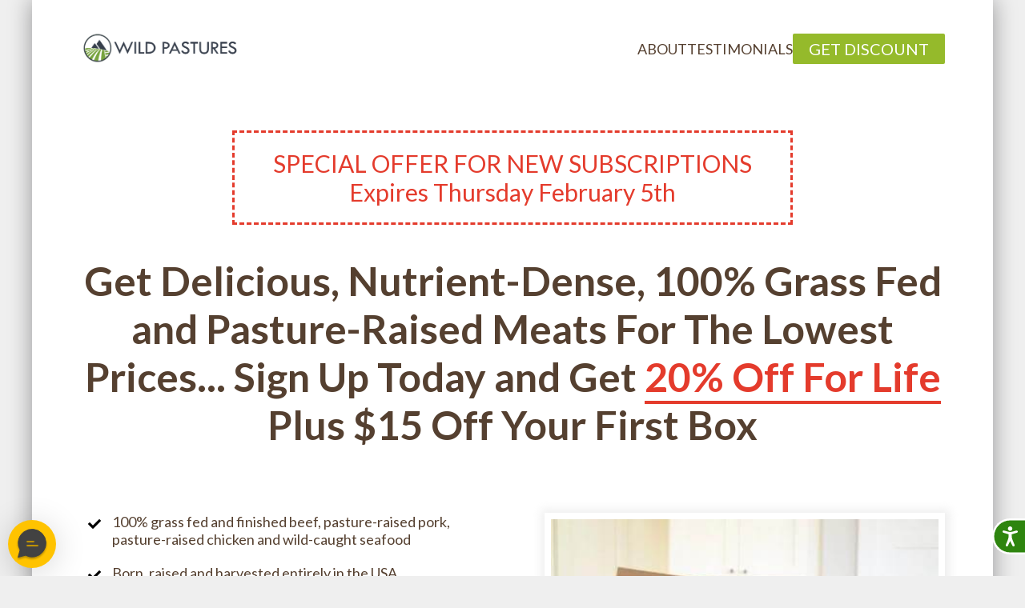

--- FILE ---
content_type: text/html; charset=UTF-8
request_url: https://wildpastures.com/promos/save-20-for-life/bonus15?oid=6&affid=146
body_size: 23391
content:
<!DOCTYPE html>
<html lang="en">
<head><script>(function(w,i,g){w[g]=w[g]||[];if(typeof w[g].push=='function')w[g].push(i)})
(window,'GTM-TNSGZHK','google_tags_first_party');</script><script>(function(w,d,s,l){w[l]=w[l]||[];(function(){w[l].push(arguments);})('set', 'developer_id.dY2E1Nz', true);
		var f=d.getElementsByTagName(s)[0],
		j=d.createElement(s);j.async=true;j.src='/8acl/';
		f.parentNode.insertBefore(j,f);
		})(window,document,'script','dataLayer');</script>
<meta charset="UTF-8">
<meta content="text/html;charset=utf-8" http-equiv="Content-Type">
<meta content="utf-8" http-equiv="encoding">
<meta name="viewport" content="initial-scale=1">
<title>Wild Pastures | Pasture-Raised Beef, Pork, &amp; Chicken at The Lowest Prices</title>
<meta name="robots" content="noindex, nofollow">

<!-- begin Convert Experiences code--><script type="text/javascript" src="//cdn-3.convertexperiments.com/js/10022473-10023889.js"></script><!-- end Convert Experiences code -->

<meta property="og:url" content="https://wildpastures.com/promos/save-20-for-life/bonus15">
<meta property="og:type" content="website">
<meta property="og:title" content="Wild Pastures | Pasture-Raised Beef, Pork, & Chicken at The Lowest Prices">
<meta property="og:description" content="We deliver 100% grass fed and pasture-raised meats to your doorstep at the lowest possible prices.">
<meta class="metaTagTop" property="og:image" content="https://images.clickfunnels.com/1d/5b6490c68c11e881cacb06c61bb82f/steaks-skillet.jpg" id="social-image">

<!-- Font -->
<link rel="preconnect" href="https://fonts.googleapis.com">
<link rel="preconnect" href="https://fonts.gstatic.com" crossorigin>
<link href="https://fonts.googleapis.com/css2?family=Annie+Use+Your+Telescope&family=Oswald:wght@300&display=swap" rel="stylesheet">
<link href="https://fonts.googleapis.com/css?family=Lato:300,400,700,900|Pacifico&display=swap" rel="stylesheet">
<link rel="stylesheet" href="https://use.fontawesome.com/releases/v5.9.0/css/all.css">
<!-- Lazy Load Script -->
<script src="https://d2fc363sv189q.cloudfront.net/web/scripts/lazyload.min.js"></script>
<!-- Jquery -->
<script src="https://code.jquery.com/jquery-3.6.0.min.js" integrity="sha256-/xUj+3OJU5yExlq6GSYGSHk7tPXikynS7ogEvDej/m4=" crossorigin="anonymous"></script>

<style>
/* Global Styles */
html {
    scroll-behavior: smooth;
}
html,body {
    width: 100%;
    overflow-x: hidden;
}
body {
    background-color: #efefef;
}
* {
    margin: 0;
    padding: 0;
    box-sizing: border-box;
    font-family: "Lato", sans-serif;
    color: #554030;
    text-decoration: none;
}
.shadow {
    box-shadow: 1px 1px 11px 5px rgba(232,232,232,0.75);
    -webkit-box-shadow: 1px 1px 11px 5px rgba(232,232,232,0.75);
    -moz-box-shadow: 1px 1px 11px 5px rgba(232,232,232,0.75);
}
.border {
    border: solid 8px #fff;
}
.section {
    padding: 40px 5%;
}
p {
    font-size: 18px;
    font-weight:400;
    line-height:22px;
    margin-bottom: 20px;
}
u {
    text-decoration: underline;
}
.main-heading {
    font-size: 50px;
    text-align: center;
    line-height: 60px;
    margin-bottom: 80px;
}
.sub-heading {
    font-size: 40px;
    text-align: center;
    margin-bottom: 40px;
}
.basic-flex {
    display: flex;
    justify-content: space-between;
}
.basic-col1,
.basic-col2 {
    flex: 0 0 50%;
}
.flex-img {
    width: 100%;
    max-width: 500px;
}
.grid-flex {
    display: flex;
    justify-content: center;
}
.grid-img {
    width: 100%;
    height: 100%;
    object-fit: cover;
}
.grid-col1,
.grid-col2,
.grid-col3,
.grid-col4 {
    flex: 0 0 25%;
    max-height: 400px;
}
.green-box {
    border: solid 3px #95ba2b;
    padding: 20px;
    margin: 0px auto;
    outline: none;
    background-color:#f6fae7;
}
.green-box-txt {
    text-align: center;
    font-size: 23px;
    font-style: italic;
    line-height: 40px;
    margin-bottom: 0;
}
.green-box-title {
    font-weight: 700;
    font-size: 26px;
    margin-bottom: 20px;
}
button:hover,
a:hover,
.nav-flex .nav-col2 p:hover,
.headerBtnContainer p:hover {
    cursor: pointer;
}
.full-button {
    background:#f0a439;
    width: 100%;
    padding: 15px 5px;
    border-radius: 5px;
    border: 1px solid rgba(0,0,0,0.2);
    display: block;
    text-align: center;
}
.full-button:hover {
    background-color:#e09832;
}
.full-button .btn-lg {
    font-size: 50px;
    color:#fff;
    margin-bottom: 0;
}
.btn-lg {
    margin-bottom: 5px;
}
.btn-sm {
    font-size: 18px;
    color: #ffffff94;
}
.above-btn {
    text-align: center;
    font-size: 28px;
    margin: 40px auto 20px auto;
}
/* Body Container */
.full-body-container {
    margin: 0 auto 100px auto;
    display: block;
    max-width: 1200px;
    width: 95%;
    background-color: #fff;
    box-shadow: 0 0 27px rgb(11 11 12 / 39%)
}
/* Heading */
.intro-box {
    max-height: 380px;
    object-fit: cover;
    object-position: top;
}
.pageHeadingContainer{
    width: 100%;
    display: block;
    margin: 0 auto;
}
.headingFlexContainer {
    display: flex;
    justify-content: space-between;
}
.logo img {
    width: 200px;
    max-width: 100%;
}
.headerBtnContainer {
    align-self: center;
    display: flex;
    justify-content: space-between;
    align-items: center;
    gap: 20px;
}
.headerBtnContainer p {
    margin-bottom: 0;
}
.headerBtn {
    padding: 7px 20px;
    background-color: #95ba2b;
    border: none;
    border-radius: 2px;
}
.headerBtn a {
    color: #fff;
    font-size: 20px;
}
/* Intro Section */
.intro-section.section {
    padding-bottom: 20px;
}
.main-heading u {
    color: #e43b2c;
    font-weight: 700;
    text-decoration: none;
    border-bottom: 4px solid #e43b2c;
}
.check-text {
    position: relative;
    padding-right: 20px;
    padding-left: 40px;
}
.check-text:before {
    font-family: "Font Awesome 5 Free";
    font-weight: 900;
    content: "\f00c";
    font-size: 16px;
    color: #000;
    position: absolute;
    left: 10px;
    top: 3px;
}
.intro-section .basic-flex {
    margin: 40px auto;
}
.intro-section .basic-col2 {
    text-align: right;
}
/* Report Section */
.autumn-img {
    float: right;
    max-width: 400px;
    margin: 0 0 10px 10px;
}
.author-img {
    max-width: 250px;
    display: block;
    margin: 20px auto;
}
.star-img {
    max-width: 150px;
    margin: 10px auto;
    display: block;
}
.author-txt {
    text-align: center;
    line-height: 30px;
    max-width: 85%;
    margin: 10px auto;
}
.report-list {
    padding-left: 20px;
    margin-top: 20px;
    margin-bottom: 20px;
}
.report-list li {
    font-size: 18px;
    margin-bottom: 20px;
    font-weight: 700;
}
.img-border {
    height: 300px;
    width: 300px;
}
.green-box-img {
    width: 100%;
    height: 100%;
    object-fit: cover;
}
.how-to-img {
    width: 100%;
    height: 100%;
    object-fit: contain;
}
.double-spacing p {
    margin-bottom: 30px;
    font-size: 22px;
    line-height: 30px;
}
.thirty-col1 {
    flex: 0 0 30%;
}
.thirty-col2{
    flex: 0 0 70%;
    padding-left: 40px;
}
.report-section .green-box {
    margin: 40px auto;
}
/* Reason WHy Section */
.reason-title {
    padding: 10px;
    background-color: #95ba2b;
    color: #fff;
    font-weight: 700;
    font-size: 30px;
    margin-bottom: 20px;
}
.tilt-img-txt-right {
    position: relative;
    right: 89px;
    z-index: 1;
    padding-left: 70px;
}
.tilt-img-txt-left {
    position: relative;
    right: 100px;
    z-index: 1;
    padding-left: 70px;
}
.tilt-img {
    z-index: 2;
}
.reason-title-no-bg {
    font-weight: 400;
    font-size: 30px;
    margin-bottom: 10px;
}
.reason-txt {
    line-height: 30px;
}
.reasons-why .green-box {
    margin-bottom: 20px;
}
.reasons-why .sub-heading {
    margin: 0 auto 40px auto;
    max-width: 800px;
}
#bs-reviews .sectionTitle {
    display: none;
}
.more-info-section .basic-flex {
    margin-bottom: 20px;
}
.more-info-section {
    background-color: #efefef;
}
/* Subscription Section */
.subscription-title {
    color: #f0a439;
    font-weight: 400;
    font-size: 30px;
    margin-bottom: 10px;
}
.subscription-center {
    text-align: center;
    margin: 40px auto;
}
.subscription-list li {
    margin-bottom: 20px;
    font-size: 20px;
    list-style: none;
    position: relative;
    padding-left: 40px;
}
.subscription-list li:before {
    font-family: "Font Awesome 5 Free";
    font-weight: 900;
    content: "\f00c";
    font-size: 16px;
    position: absolute;
    left: 10px;
    top: 3px;
}
/* Us To You Section */
.us-to-you-section {
    background-image: linear-gradient(to bottom, #ffffff, #ffffffb8), url(https://d2fc363sv189q.cloudfront.net/web/offerlanders/fifty-off-beefstick/pasture-50-2xr.jpg);
    padding: 40px 60px;
    background-repeat: no-repeat;
    background-position: center;
    background-size: cover;
}
.img-txt {
    margin-bottom: 20px;
    font-weight: 700;
    line-height: 30px;
}
.us-to-you-section .sh-1 {
    margin-bottom: 5px;
}
/* Dotted Deal Section */
.meat-badge {
    max-width: 500px;
    position: relative;
    left: 50px;
    bottom: 20px;
}
.special-deal-section .basic-col1 {
    padding-top: 75px;
}
.dotted-deal {
    padding: 40px 20px;
    border: dashed 5px #e43b2c;
    max-width: 1000px;
    margin: 40px auto 40px auto;
}
.dotted-title {
    color: #0071cf;
    font-size: 30px;
    font-weight: 700;
    text-align: center;
    margin-bottom: 30px;
    line-height: 32px;
}
.stock-deal {
    font-weight: 700;
    color: #fff;
    background-color: #95ba2b;
    padding: 20px 5px;
    text-align: center;
    font-size: 26px;
    margin-bottom: 0;
}
.stock-deal span {
    color: #ffe300;
    font-weight: 500;
}
/* Block Reviews */
.block-single {
    background-color:#f5f5f5;
    border-radius: 5px;
    padding: 10px 20px;
    flex: 0 0 48%;
}
.block-review-container {
    display: flex;
    justify-content: space-between;
}
.block-inside-col1 {
    flex: 0 0 20%;
}
.block-inside-col2 {
    flex: 0 0 80%;
    padding-left: 20px;
}
.block-review-avatar {
    width: 100%;
    max-width: 90px;
}
.block-review-star {
    max-width: 150px;
    width: 100%;
    display: block;
    margin: 10px auto 20px auto;
}
.block-review-title {
    color: #93ba2b;
    font-size: 30px;
    margin-bottom: 10px;
}
.block-review-author {
    font-weight: 700;
}
.review-block-tr {
    margin-bottom: 40px;
}
.autumn-end-img {
    max-width: 300px;
    display: block;
}
.end-name {
    font-weight: 700;
    font-style: 20px;
}
.cursive-name {
    max-width: 220px;
    margin: 10px 0;
}
/* Footer */
.footer {
    padding: 20px;
    background-color: #fff;
}
.footer * {
    text-align: center;
    font-size: 15px;
    color: #0985c7;
    font-weight: 100;
    margin-bottom: 0;
}
.rotate-left {
    transform: rotate(-6deg);
    position: relative;
    top: 18px;
    right: 20px;
}
.rotate-left-top {
    transform: rotate(-6deg);
    position: relative;
    top: 0px;
    right: 20px;
}
.rotate-right-top {
    transform: rotate(6deg);
    position: relative;
    top: -17px;
    right: 0px;
}
.nav-bar {
    width: 100%;
    position: fixed;
    top: 0;
    padding: 10px 5%;
    background-color:#ffffffe0;
    box-shadow: 0 2px 3px rgb(0 0 0 / 20%);
    z-index: 100;
    display: none;
}
.nav-flex {
    display: flex;
    justify-content: space-between;
    align-items: center;
}
.nav-flex .nav-col2 p,
.nav-flex .nav-col2 button {
    display: inline;
    margin: 0 10px;
}
.nav-logo {
    max-width: 200px;
}
.nav-btn {
    padding: 7px 20px;
    background-color: #95ba2b;
    border: none;
    border-radius: 2px;
    font-size: 20px;
    color: #fff;
    font-weight: 500;
}
.mobile-show {
    display: none;
}
.desktop-show {
    display: block;
}
.pageHeadingContainer {
    position: relative;
}
.drop-container {
    display: none;
    background-color: #f6fae7;
    width: fit-content;
    padding: 10px 15px;
    position: absolute;
}
.drop-container p {
    margin-bottom: 15px;
    font-size: 16px;
}
.nav-lines {
    width: 25px;
    height: 4px;
    margin-bottom: 3px;
    background-color: #313131;
}
.line-container:hover {
    cursor: pointer;
}
/* Countdown Section */
.countdownContainer {
    background-color:#1f4327;
    width: 100%;
    padding: 20px;
}
.countdownContainerCta {
    width: 100%;
    padding: 20px;
}
.countdownContainer li,
.countdownContainerCta li{
    display: inline-block;
    text-align: center;
    font-size: 47px;
    margin: 15px;
    font-weight: 600;
}
.countdownContainer li p,
.countdownContainerCta li p {
    margin-top: 0px;
    font-size: 14px;
    color: #94ba2b;
    margin-top: 16px;
}
.countdownContainerCta li p {
    margin-top: 0px;
}
.strikeOut {
    text-decoration: line-through;
    margin-right: 5px;
    margin-left: 5px;
}

.countdownCol1 p {
    font-size: 30px;
    color: #fff;
    font-weight: 700;
    line-height: 43px;
}
.countdownContainerCta .countdownFlexOne * {
    color: #757575;
}
.countdownCol1 {
    max-width: 75%;
    margin: 0 auto;
    margin-bottom: 15px;
}
.countdownCol1 .countdownColorChange {
    color: #ffffff;
    font-size: 30px;
    font-weight: 700;
}
.countdownFlexOne {
    display: block;
    padding-top: 15px;
    padding-bottom: 15px;
}
.countdownFlexOne * {
    text-align: center;
    color: #fff;
}
.countBtn {
    margin: 0 auto;
    display: block;
    padding: 10px 20px;
    background-color: #94ba2b;
    border: none;
    border-radius: 2px;
    width: 30%;
    min-width: 300px;
}
.countBtn a {
    color: #fff;
    font-size: 24px;
}
.countdownContainerCta .countdownCol1 p {
    font-size: 26px;
}
.hours,
.minutes,
.seconds {
    position: relative;
}
.topClock:before {
    content: '';
    display: inline-block;
    width: 15px;
    height: 15px;
    -moz-border-radius: 7.5px;
    -webkit-border-radius: 7.5px;
    border-radius: 50%;
    border: solid 2px #fff;
    height: 70px;
    width: 70px;
    position: absolute;
    right: -11px;
    top: -8px;
}
.countdownContainerCta .countdownCol1 p {
    font-size: 26px;
}
.countdownFlexCon {
    display: flex;
    justify-content: center;
}
.countdownFlexCon .countdown1Flex {
    flex: 0 0 50%;
    align-self: center;
}
.countdownFlexCon .countdown2Flex {
    flex: 0 0 50%;
    align-self: center;
}
.countdownFlexCon .countdown2Flex span {
    font-size: 40px;
}
.countdownFlexCon .countdown2Flex li {
    margin: 10px;
}
.countdownFlexCon .countdown2Flex ul {
    position: relative;
    bottom: 5px;
}
.countdownFlexCon .countdown1Flex p {
    text-align: right;
    font-size: 25px;
    line-height: 28px;
}
/* DF Countdown */
.countdown-container-df {
    border: 3px #e43b2c dashed;
    max-width: 700px;
    margin: 0px auto 40px auto;
    text-align: center;
    padding: 20px 10px;
    color: #e43b2c;
    font-size: 30px;
}
.countdown-container-df * {
    color: #e43b2c;
    font-size: 30px;
}
/* Price Quote Container */
.container {
    max-width: 1200px;
    margin: 0 auto;
    padding: 20px;
}
.special-offer {
    background: linear-gradient(135deg, #94AB4F, #7a9142);
    color: white;
    text-align: center;
    padding: 5px 20px;
    border-radius: 25px;
    margin: 0 auto;
    display: inline-block;
    font-weight: bold;
}
.special-offer::before,
.special-offer::after {
    content: "⭐";
    margin: 0 5px;
}
.main-title {
    text-align: center;
    margin-bottom: 10px;
}
.main-title h1 {
    font-size: 3.5rem;
    color: #4a4a4a;
    font-weight: bold;
    margin-bottom: 15px;
}
.subtitle {
    text-align: center;
    font-size: 18px;
    color: #666;
    margin-bottom: 40px;
    margin-left: auto;
    margin-right: auto;
}
.box-tabs {
    display: flex;
    justify-content: stretch;
    gap: 10px;
    margin-bottom: 30px;
    flex-wrap: wrap;
}
.box-tab {
    flex: 1 1 200px;
    min-width: 150px;
    padding: 15px 20px;
    border: 2px solid #ddd;
    background: white;
    cursor: pointer;
    border-radius: 5px;
    font-size: 1.1rem;
    font-weight: bold;
    color: #9a9a9a;
    transition: all 0.3s ease;
    display: flex;
    align-items: center;
    justify-content: center;
    gap: 10px;
    text-align: center;
}
.box-tab.active {
    background: #94AB4F;
    color: white;
    border-color: #94AB4F;
}
.box-tab:hover {
    border-color: #94AB4F;
}
.box-icon {
    width: 24px;
    height: 24px;
    display: flex;
    align-items: center;
    justify-content: center;
}
.main-content {
    background: white;
    border-radius: 5px;
    padding: 30px 20px;
    border: 2px solid #4a4a4a;
}
.content-wrapper {
    display: flex;
    gap: 20px;
    align-items: stretch;
    /* min-height: 500px; */
    overflow: hidden;
}
.image-section {
    flex: 1.1;
    position: relative;
    display: flex;
    flex-direction: column;
    min-width: 0;
}
.image-slider {
    position: relative;
    border-radius: 5px;
    overflow: hidden;
    box-shadow: 0 4px 8px rgba(0,0,0,0.1);
    height: 100%;
    flex: 1;
}
.slider-images {
    display: flex;
    transition: transform 0.5s ease;
    height: 100%;
}
.slider-image img {
    height: 100%;
    width: 100%;
    object-fit: cover;
}
.slider-images.no-transition {
    transition: none;
}
.slider-image {
    min-width: 100%;
    height: 100%;
    display: flex;
    align-items: center;
    justify-content: center;
    color: #888;
    font-size: 1.2rem;
    position: relative;
}
.slider-nav {
    position: absolute;
    top: 50%;
    transform: translateY(-50%);
    background: rgba(0, 0, 0, 0.5);
    color: white;
    border: none;
    width: 30px;
    height: 30px;
    border-radius: 50%;
    cursor: pointer;
    font-size: 30px;
    line-height: 1;
    display: flex;
    align-items: center;
    justify-content: center;
    transition: background 0.3s ease;
    padding-bottom: 6px;
    padding-right: 1px;
}
.slider-nav:hover {
    background: rgba(0,0,0,0.7);
}
.slider-nav.prev {
    left: 15px;
}
.slider-nav.next {
    right: 15px;
}
.details-section {
    flex: 1.2;
    min-width: 0;
    overflow-wrap: break-word;
    word-wrap: break-word;
}
.box-title {
    font-size: 2.5rem;
    color: #4a4a4a;
    margin-bottom: 15px;
    font-weight: bold;
}
.price-section {
    margin-bottom: 10px;
    padding-bottom: 10px;
    border-bottom: 1px solid #4a4a4a;
}
.original-price {
    text-decoration: line-through;
    color: #4a4a4a;
    font-size: 30px;
    margin-right: 10px;
}
.sale-price {
    color: #D44447;
    font-size: 30px;
    font-weight: bold;
}
.description {
    font-size: 1.1rem;
    line-height: 1.6;
    margin-bottom: 25px;
    color: #555;
}
.features {
    list-style: none;
    margin-bottom: 20px;
}
.features li {
    margin-bottom: 12px;
    padding-left: 25px;
    position: relative;
    line-height: 1.5;
}
.features li::before {
    content: "\f00c";
    font-family: "Font Awesome 5 Free", "Font Awesome 6 Free";
    font-weight: 900;
    color: #D44447;
    position: absolute;
    left: 0;
    top: 0;
}
.sidebar-section {
    flex: 1.1;
    min-width: 0;
    overflow-wrap: break-word;
    word-wrap: break-word;
    display: flex;
    flex-direction: column;
    border-left: solid 1px #4a4a4a;
    padding-left: 20px;
}
.sidebar-title {
    font-size: 26px;
    color: #4a4a4a;
    margin-bottom: 20px;
    font-weight: bold;
    position: relative;
    cursor: pointer;
    display: flex;
    align-items: center;
    justify-content: space-between;
}
.dropdown-arrow {
    font-size: 1.2rem;
    color: #666;
    transition: transform 0.3s ease;
    display: none;
}
.dropdown-arrow.expanded {
    transform: rotate(180deg);
}
.sidebar-content {
    transition: max-height 0.3s ease, opacity 0.3s ease;
    overflow: hidden;
    flex-grow: 1;
}
.sidebar-features {
    list-style: none;
    margin-bottom: 30px;
}
.sidebar-features li {
    margin-bottom: 15px;
    padding-left: 25px;
    position: relative;
    line-height: 1.4;
    color: #555;
}
.sidebar-features li::before {
    content: "\f00c";
    font-family: "Font Awesome 5 Free", "Font Awesome 6 Free";
    font-weight: 900;
    color: #D44447;
    position: absolute;
    left: 0;
    top: 0;
}
.cta-button {
    width: 100%;
    background: #94AB4F;
    color: white;
    border: none;
    padding: 15px 10px;
    border-radius: 5px;
    font-size: 18px;
    text-align: center;
    font-weight: bold;
    cursor: pointer;
    text-transform: uppercase;
    margin-top: auto;
}
.cta-button:hover {
    background: #7a9142;
}
.meat-types {
    background: #393F4C;
    color: white;
    padding: 20px 0;
    margin-top: 30px;
}
.meat-types-container {
    max-width: 1200px;
    margin: 0 auto;
    display: grid;
    grid-template-columns: repeat(4, 1fr);
    gap: 20px;
    align-items: center;
    justify-items: center;
    padding: 0 20px 0 40px;
}
.meat-type {
    display: flex;
    align-items: center;
    gap: 10px;
    font-size: 1rem;
    font-weight: 500;
    justify-content: center;
    max-width: 100%; /* Prevent overflow */
    text-align: center;
    color: #fff;
}
.meat-icon {
    width: 24px;
    height: 24px;
    display: flex;
    align-items: center;
    justify-content: center;
    font-size: 12px;
    padding-right: 3px;
}
.break {
    display:none;
}
/* DF Countdown */
/* Media Queries */
@media (max-width: 900px) {
    .content-wrapper {
        flex-direction: column;
        gap: 20px;
    }
    .image-section {
        order: -1;
        height: 300px;
        flex: none;
    }
    .details-section,
    .sidebar-section {
        flex: none;
    }
    .sidebar-section {
        padding-left: 0;
        border-left: 0;
    }
}
@media only screen and (max-width:790px) {
    .main-heading {
        line-height: 48px;
        font-size: 38px;
        margin-bottom: 40px;
    }
    .intro-section.section {
        padding-top: 0;
    }
    .intro-section .basic-flex,
    .special-deal-section .basic-flex {
        flex-wrap: wrap-reverse;
    }
    .intro-section .basic-col1,
    .special-deal-section .basic-col1,
    .special-deal-section .basic-col2 {
        flex: 0 0 100%;
    }
    .intro-section .basic-col2 {
        flex: 0 0 100%;
        text-align: center;
        margin-bottom: 40px;
    }
    .intro-section .basic-col2 .flex-img {
        max-width:600px;
    }
    .green-box-img {
        max-height: 300px;
    }
    .thirty-col1 {
        flex: 0 0 40%;
    }
    .thirty-col2 {
        flex: 0 0 60%;
    }
    .meat-badge {
        position: static;
        margin: 0 auto;
        display: block;
    }
    .dotted-title,
    .stock-deal {
        line-height: 34px;
    }
    .nav-col1 {
        flex: 0 0 25%;
    }
    .nav-col2 {
        flex: 0 0 75%;
        text-align: right;
    }
    .nav-logo,
    .logo {
        max-width: 100%;
    }
    .nav-btn {
        font-size: 16px;
    }
    .nav-flex .nav-col2 p {
        font-size: 16px;
        margin: 0 5px;
        font-weight: 500;
    }
    .headerBtn a,
    .headerBtnContainer p {
        font-size: 18px;
    }
    .reason-title {
        font-size: 26px;
    }
    .countdownContainerCta li {
        font-size: 27px;
    }
    .countdownFlex {
        padding: 20px 0;
    }
    .countdownCol1 p,
    .countdownCol1 p span {
        font-size: 18px;
    }
}
@media (max-width: 768px) {
    .dropdown-arrow {
        display: block;
    }
    .sidebar-content {
        max-height: 0;
        opacity: 0;
        margin-bottom: 0;
    }
    .sidebar-content.expanded {
        max-height: 500px;
        opacity: 1;
        margin-bottom: 30px;
    }
    .dropdown-arrow.expanded {
        transform: rotate(180deg);
    }
    .content-wrapper {
        flex-direction: column;
        min-height: auto;
    }
    .image-section {
        order: -1;
        margin-bottom: 20px;
        height: 300px;
    }
    .image-slider {
        min-height: 300px;
        height: 300px;
    }
    .slider-images {
        height: 300px;
    }
    .slider-image {
        height: 300px;
        min-height: 300px;
    }
    .main-title h1 {
        font-size: 2.5rem;
    }
    .meat-types-container {
        grid-template-columns: repeat(2, 1fr);
        gap: 15px;
    }
    .sidebar-title {
        border-bottom: solid 1px #4a4a4a;
        padding-bottom: 10px;
    }
}
@media only screen and (max-width:650px) {
    .us-to-you-section {
        padding-top: 20px;
    }
    .headerBtn a,
    .headerBtnContainer p {
        font-size: 16px;
    }
    .logo img {
        width: 140px;
    }
    .green-box-txt {
        line-height: 32px;
        font-size: 20px;
    }
    .basic-flex {
        flex-wrap: wrap;
    }
    .basic-col1,
    .basic-col2 {
        flex: 0 0 100%;
    }
    .thirty-col1,
    .thirty-col2,
    .block-single {
        flex: 0 0 100%;
    }
    .block-single,
    .review-block-tr {
        margin-bottom: 20px;
    }
    .basic-flex.review-block-tr {
        margin-bottom: 0;
    }
    .thirty-col1 {
        margin-bottom: 40px;
        margin-top: 20px;
    }
    .thirty-col1 .green-box-img {
        max-width: 400px;
        position: static;
        display: block;
        margin: 0 auto;
    }
    .tilt-img-txt-left,
    .tilt-img-txt-right {
        padding-left: 20px;
        right: 20px;
    }
    .thirty-col2 {
        padding-left: 0;
    }
    .reason-title-no-bg,
    .more-info-section .reason-txt {
        text-align: center;
    }
    .more-info-section .thirty-col1 {
        margin-bottom: 20px;
    }
    .headingFlexContainer {
        flex-wrap: wrap;
    }
    .headerBtnContainer {
        flex: 0 0 100%;
    }
    .headerBtn {
        flex: 0 0 40%;
    }
    .headingFlexContainer .logo {
        display: block;
        flex: 0 0 100%;
        margin: 0 auto 10px auto;
    }
    .logo img {
        width: 180px;
    }
    .pageHeadingContainer {
        padding-top: 20px;
    }
    .headerBtnContainer p {
        font-size: 18px;
        text-decoration: underline;
    }
    .drop-container p {
        font-size: 16px;
    }
    .grid-section .sub-heading {
        margin-bottom: 0;
    }
    .headerBtnContainer {
        gap: 10px;
    }
    .nav-bar {
        display: none;
    }
}
@media (max-width: 600px) {
    .box-tab {
        padding: 10px 12px;
        font-size: 16px;
    }
    .box-icon {
        width: 20px;
        height: 20px;
        font-size: 12px;
    }
    .special-offer {
        padding: 5px;
    }
}
@media only screen and (max-width:575px) {
    .nav-flex .nav-col2 p {
        display: none;
    }
    .nav-col1 {
        flex: 0 0 30%;
    }
    .nav-col2 {
        flex: 0 0 70%;
    }
    .mobile-show {
        display: block;
    }
    .desktop-show {
        display: none;
    }
    .headingFlexContainer .logo {
        margin: 0;
        flex: 0 0 50%;
    }
    .headingFlexContainer {
        flex-wrap: nowrap;
    }
    .headerBtnContainer {
        flex: 0 0 10%;
    }
    .drop-container {
        right: 50px;
        top: 60px;
    }
    .mobile-m {
        margin-top: 40px;
    }
    .btn-sm {
        font-size: 16px;
    }
    .full-button .btn-lg {
        font-size: 32px;
    }
}
@media (max-width: 510px) {
    .box-tab {
        padding: 10px 5px;
        font-size: 18px
    }
    .box-icon {
        width: 18px;
        height: 18px;
        font-size: 10px;
    }
    .meat-types {
        display: none;
    }
    .sidebar-title {
        font-size:22px;
    }
    .main-content {
        padding: 20px 15px;
    }
    .box-title {
        font-size: 48px;
    }
    .content-wrapper {
        gap: 5px;
    }

}
@media only screen and (max-width:500px) {
    .main-heading {
        line-height: 40px;
        font-size: 29px;
    }
    .grid-flex {
        flex-wrap: wrap;
    }
    .grid-col1,
    .grid-col2,
    .grid-col3,
    .grid-col4 {
        flex: 0 0 50%;
    }
    .us-to-you-section {
        padding: 40px 5%;
    }
    .stock-deal {
        line-height: 28px;
        font-size: 20px;
    }
    .dotted-title {
        font-size: 26px;
    }
    .sub-heading {
        font-size: 34px;
    }
    .full-button {
        padding: 10px 5px;
        font-size: 40px;
    }
    .report-section .autumn-img {
        float: none;
        display: block;
        margin: 20px auto;
    }
    .full-button {
        font-size: 30px;
    }
    .thirty-col1 {
        margin-bottom: 0;
        height: 250px;
    }
    .reasons-why .thirty-col1 .green-box-img {
        max-width: 300px;
        max-height: 200px;
    }
    .rotate-left-top,
    .rotate-right-top {
        right: 0;
        left: 0;
    }
    .reason-title {
        font-size: 22px;
    }
    .reason-title-no-bg {
        font-size: 26px;
    }
    .block-review-section .thirty-col2 {
        margin-top: 20px;
    }
    .us-to-you-section .sub-heading.sh-1 {
        font-size: 24px;
    }
    .us-to-you-section .sub-heading {
        font-size: 30px;
    }
    .main-heading u {
        white-space: nowrap;
    }
}
@media only screen and (max-width:490px) {
    .nav-col1 {
        flex: 0 0 40%;
    }
    .nav-col2 {
        flex: 0 0 50%;
    }
    .nav-btn {
        padding: 5px 10px;
        font-size: 18px;
    }
    .headerBtn {
        padding: 7px 5px;
    }
    .headerBtnContainer p {
        font-size: 15px;
    }
    .drop-container {
        right: 60px;
        top: 80px;
    }
    .drop-container {
        right: 32px;
        top: 72px;
        padding: 10px;
        width: 200px;
    }
    .drop-container p,
    .drop-container button a {
        font-size: 18px;
    }
    .drop-container button {
        width: 100%;
    }
    .nav-btn {
        font-size: 16px;
    }
    .block-review-section * {
        text-align: center;
    }
    .block-review-section .block-review-avatar {
        display: block;
        max-width: 70px;
        margin: 10px auto;
    }
    .block-review-container {
        display: block;
    }
    .block-inside-col2,
    .block-inside-col1 {
        flex: 0 0 100%;
        padding-left: 0;
    }
    .autumn-end-img,
    .report-section .autumn-img {
        max-width: 180px;
    }
    .author-img {
        max-width: 200px;
    }
    .more-info-section .sub-heading {
        margin-bottom: 20px;
    }
    .special-deal-section .basic-col1 {
        padding-top: 20px;
    }
    .dotted-deal {
        margin-bottom: 0;
    }
    .countdown-container-df,
    .countdown-container-df * {
        font-size: 24px;
    }
    .special-offer::before,
    .special-offer::after {
        display: none;
    }
    .break {
        display:block;
    }
    .special-offer {
        font-size: 18px;
        padding: 10px 5px;
        width: 100%;
        line-height: 23px;
    }
}
</style>
<!-- Google Tag Manager -->
    <script>(function(w,d,s,l,i){w[l]=w[l]||[];w[l].push({'gtm.start':
                new Date().getTime(),event:'gtm.js'});var f=d.getElementsByTagName(s)[0],
            j=d.createElement(s),dl=l!='dataLayer'?'&l='+l:'';j.async=true;j.src=
            'https://metrics.wildpastures.com/gtm.js?id='+i+dl;f.parentNode.insertBefore(j,f);
        })(window,document,'script','dataLayer','GTM-TNSGZHK');</script>
    <!-- End Google Tag Manager -->

<script type="text/javascript">

    const MIXPANEL_CUSTOM_LIB_URL = "https://mp.wildpastures.com/lib.min.js";

    (function(f,b){if(!b.__SV){var e,g,i,h;window.mixpanel=b;b._i=[];b.init=function(e,f,c){function g(a,d){var b=d.split(".");2==b.length&&(a=a[b[0]],d=b[1]);a[d]=function(){a.push([d].concat(Array.prototype.slice.call(arguments,0)))}}var a=b;"undefined"!==typeof c?a=b[c]=[]:c="mixpanel";a.people=a.people||[];a.toString=function(a){var d="mixpanel";"mixpanel"!==c&&(d+="."+c);a||(d+=" (stub)");return d};a.people.toString=function(){return a.toString(1)+".people (stub)"};i="disable time_event track track_pageview track_links track_forms track_with_groups add_group set_group remove_group register register_once alias unregister identify name_tag set_config reset opt_in_tracking opt_out_tracking has_opted_in_tracking has_opted_out_tracking clear_opt_in_out_tracking start_batch_senders people.set people.set_once people.unset people.increment people.append people.union people.track_charge people.clear_charges people.delete_user people.remove".split(" ");
        for(h=0;h<i.length;h++)g(a,i[h]);var j="set set_once union unset remove delete".split(" ");a.get_group=function(){function b(c){d[c]=function(){call2_args=arguments;call2=[c].concat(Array.prototype.slice.call(call2_args,0));a.push([e,call2])}}for(var d={},e=["get_group"].concat(Array.prototype.slice.call(arguments,0)),c=0;c<j.length;c++)b(j[c]);return d};b._i.push([e,f,c])};b.__SV=1.2;e=f.createElement("script");e.type="text/javascript";e.async=!0;e.src="undefined"!==typeof MIXPANEL_CUSTOM_LIB_URL?
        MIXPANEL_CUSTOM_LIB_URL:"file:"===f.location.protocol&&"//cdn.mxpnl.com/libs/mixpanel-2-latest.min.js".match(/^\/\//)?"https://cdn.mxpnl.com/libs/mixpanel-2-latest.min.js":"//cdn.mxpnl.com/libs/mixpanel-2-latest.min.js";g=f.getElementsByTagName("script")[0];g.parentNode.insertBefore(e,g)}})(document,window.mixpanel||[]);

    mixpanel.init('2849e1739c0f4d392c68a444337ce618', {
        api_host: "https://mp.wildpastures.com",
        debug: false,
        ignore_dnt: true,
        secure_cookie: true,
        loaded: function(mixpanel) {
            distinct_id = mixpanel.get_distinct_id();
            window.dataLayer = window.dataLayer || [];
            dataLayer.push({
                'mp_id': distinct_id
            });
        }
    });
</script>
<script>
function getQueryParam(url, param) {
    // Expects a raw URL
    param = param.replace(/[[]/, "\[").replace(/[]]/, "\]");
    var regexS = "[\?&]" + param + "=([^&#]*)",
        regex = new RegExp( regexS ),
        results = regex.exec(url);
    if (results === null || (results && typeof(results[1]) !== 'string' && results[1].length)) {
        return '';
    } else {
        return decodeURIComponent(results[1]).replace(/\W/gi, ' ');
      }
}

function campaignParams() {
    var campaign_keywords = 'utm_source utm_medium utm_campaign utm_content utm_term utm_audience'.split(' ')
    , kw = ''
    , params = {}
    , first_params = {};
    var index;

    for (index = 0; index < campaign_keywords.length; ++index) {
        kw = getQueryParam(document.URL, campaign_keywords[index]);
        if (kw.length) {
            params[campaign_keywords[index] + ' [last touch]'] = kw;
        }
    }

    for (index = 0; index < campaign_keywords.length; ++index) {
        kw = getQueryParam(document.URL, campaign_keywords[index]);
        if (kw.length) {
            first_params[campaign_keywords[index] + ' [first touch]'] = kw;
        }
    }

    mixpanel.people.set(params);
    mixpanel.people.set_once(first_params);
    mixpanel.register(params);
}
campaignParams();
</script>

<script
    src="https://code.jquery.com/jquery-2.2.4.min.js"
    integrity="sha256-BbhdlvQf/xTY9gja0Dq3HiwQF8LaCRTXxZKRutelT44="
    crossorigin="anonymous">
</script>

    <script>window.richpanel||(window.richpanel=[]),window.richpanel.q=[],mth=["track","debug","atr"],sk=function(e){return function(){a=Array.prototype.slice.call(arguments),a.unshift(e),window.richpanel.q.push(a)}};for(var i=0;mth.length>i;i++)window.richpanel[mth[i]]=sk(mth[i]);window.richpanel.load=function(e){var i=document,n=i.getElementsByTagName("script")[0],r=i.createElement("script");r.type="text/javascript",r.async=!0,r.src=`https://cdn.richpanel.com/js/richpanel-root.js?appClientId=wildpastures2181`,n.parentNode.insertBefore(r,n)},window.richpanel.ensure_rpuid="",richpanel.load("wildpastures2181");</script>

    <script>
        window.dataLayer = window.dataLayer || [];
        window.dataLayer.push({
            'user_data': {
                'user_logged_in': 'false',
                'user_id': '',
                'first_name': '',
                'last_name': '',
                'sha256_first_name': '',
                'sha256_last_name': '',
                'email_address': '',
                'sha256_email_address': '',
                'phone_number': '',
                'sha256_phone_number': '',
                'is_local': 'false',
                'address': {
                    'first_name': '',
                    'last_name': '',
                    'city': '',
                    'region': '',
                    'postal_code': '',
                    'country': 'US'
                },
                'sha256_address': {
                    'sha256_first_name': '',
                    'sha256_last_name': '',
                    'sha256_city': '',
                    'sha256_region': '',
                    'sha256_postal_code': '',
                    'sha256_country': '9b202ecbc6d45c6d8901d989a918878397a3eb9d00e8f48022fc051b19d21a1d'
                },
            }
        });
    </script>

<script type="text/javascript" data-cfasync="false">function SendUrlToDeadlineFunnel(e){var r,t,c,a,h,n,o,A,i = "ABCDEFGHIJKLMNOPQRSTUVWXYZabcdefghijklmnopqrstuvwxyz0123456789+/=",d=0,l=0,s="",u=[];if(!e)return e;do r=e.charCodeAt(d++),t=e.charCodeAt(d++),c=e.charCodeAt(d++),A=r<<16|t<<8|c,a=A>>18&63,h=A>>12&63,n=A>>6&63,o=63&A,u[l++]=i.charAt(a)+i.charAt(h)+i.charAt(n)+i.charAt(o);while(d<e.length);s=u.join("");var C=e.length%3;var decoded = (C?s.slice(0,C-3):s)+"===".slice(C||3);decoded = decoded.replace("+", "-");decoded = decoded.replace("/", "_");return decoded;} var dfUrl = SendUrlToDeadlineFunnel(location.href); var dfParentUrlValue;try {dfParentUrlValue = window.parent.location.href;} catch(err) {if(err.name === "SecurityError") {dfParentUrlValue = document.referrer;}}var dfParentUrl = (parent !== window) ? ("/" + SendUrlToDeadlineFunnel(dfParentUrlValue)) : "";(function() {var s = document.createElement("script");s.type = "text/javascript";s.async = true;s.setAttribute("data-scriptid", "dfunifiedcode");s.src ="https://a.deadlinefunnel.com/unified/reactunified.bundle.js?userIdHash=eyJpdiI6IlJkWXo2dFpTNExUaFNjUnplR0pQakE9PSIsInZhbHVlIjoiRDdpM2lvNzBWSXREcDBQOU1CZEtPQT09IiwibWFjIjoiZTRhNzcyMDY1YmFlMzA0Njc4ZGJkYWViMDk0MWM5NWI2YTRiZmM0NzRmMzNiNjY3MGY2NWRhYjgzN2VkYmMxYSJ9&pageFromUrl="+dfUrl+"&parentPageFromUrl="+dfParentUrl;var s2 = document.getElementsByTagName("script")[0];s2.parentNode.insertBefore(s, s2);})();</script>

<script src="//pixel.convertize.io/11264.js" charset="UTF-8"></script>
</head>
<body>
<div class="nav-bar">
    <div class="nav-flex">
        <div class="nav-col1">
            <img class="nav-logo" src="[data-uri]" onload="lzld(this)" onerror="lzld(this)" data-frz-src="https://wildpastures.s3.us-west-1.amazonaws.com/Images/wild-pastures-logo-hor-2.png" alt="Wild Pastures Logo">
        </div>
        <div class="nav-col2">
            <p onclick="scrollSmoothTo('about-link')">ABOUT</p>
            <p onclick="scrollSmoothTo('review-link')">TESTIMONIALS</p>
                            <a class="nav-btn" href="https://wildpastures.com/signup-20/bonus15">GET DISCOUNT</a>
                    </div>
    </div>
</div>
<section class="full-body-container">
    <!-- Heading Section -->
    <div class="pageHeadingContainer section">
        <div class="headingFlexContainer">
            <div class="logo">
                <img class="logo" src="[data-uri]" onload="lzld(this)" onerror="lzld(this)" data-frz-src="https://wildpastures.s3.us-west-1.amazonaws.com/Images/wild-pastures-logo-hor-2.png" alt="Wild Pastures Logo">
            </div>
            <div class="headerBtnContainer">
                <div class="mobile-nav-container mobile-show">
                    <div class="line-container">
                        <div class="nav-lines"></div>
                        <div class="nav-lines"></div>
                        <div class="nav-lines"></div>
                    </div>
                    <div class="drop-container">
                        <p onclick="scrollSmoothTo('about-link')">ABOUT</p>
                        <p onclick="scrollSmoothTo('review-link')">TESTIMONIALS</p>
                                                    <button class="headerBtn"><a href="https://wildpastures.com/signup-20/bonus15">GET DISCOUNT</a></button>
                                            </div>
                </div>
                <p class="desktop-show" onclick="scrollSmoothTo('about-link')">ABOUT</p>
                <p class="desktop-show" onclick="scrollSmoothTo('review-link')">TESTIMONIALS</p>
                                    <button class="headerBtn desktop-show"><a href="https://wildpastures.com/signup-20/bonus15">GET DISCOUNT</a></button>
                
            </div>
        </div>
    </div>
    <!-- Intro Section -->
    <div class="intro-section section">
        <div class="countdown-container-df">
            SPECIAL OFFER FOR NEW SUBSCRIPTIONS<br />
            Expires <span class="deadlinetext">in 3 days</span>
        </div>
                    <h1 class="main-heading">Get Delicious, Nutrient-Dense, 100% Grass Fed and Pasture-Raised Meats For The Lowest Prices... Sign Up Today and Get <u>20% Off For Life</u> Plus $15 Off Your First Box</h1>
                <div class="basic-flex">
            <div class="basic-col1">
                <p class="check-text">100% grass fed and finished beef, pasture-raised pork, pasture-raised chicken and wild-caught seafood</p>
                <p class="check-text">​​Born, raised and harvested entirely in the USA</p>
                <p class="check-text">Raised on regenerative family farms</p>
                <p class="check-text">​Raised on pastures free from pesticides and other chemicals</p>
                <p class="check-text">​No antibiotics, no added hormones, no added steroids, no feedlots and absolutely no GMOs</p>
                <p class="check-text">​​Fast delivery from our farms to your door</p>
            </div>
            <div class="basic-col2">
                <img class="flex-img shadow border intro-box" src="[data-uri]" onload="lzld(this)" onerror="lzld(this)" data-frz-src="https://wildpastures.s3.us-west-1.amazonaws.com/web/longform/wp-boxes.jpeg" alt="Wild Pastures Box">
            </div>
        </div>
    </div>
    <div class="container">
        <div style="text-align: center; margin-bottom: 30px;">
            <div class="special-offer">SPECIAL OFFER FOR NEW <br class="break"> CUSTOMERS ONLY</div>
        </div>
        <div class="main-title">
            <h1>Our Box Options</h1>
        </div>
        <p class="subtitle">
            Believing in better means giving our members options—we offer 3 boxes to choose from.
        </p>
        <div class="box-tabs">
            <div class="box-tab active" data-box="10lb">
                <span class="box-icon"><img src="https://wildpastures.s3.us-west-1.amazonaws.com/Images/offer-page/misc/box-icon.png" alt="Box Icon"></span>
                10lb Box
            </div>
            <div class="box-tab" data-box="15lb">
                <span class="box-icon"><img src="https://wildpastures.s3.us-west-1.amazonaws.com/Images/offer-page/misc/box-icon-grey.png" alt="Box Icon"></span>
                15lb Box
            </div>
            <div class="box-tab" data-box="25lb">
                <span class="box-icon"><img src="https://wildpastures.s3.us-west-1.amazonaws.com/Images/offer-page/misc/box-icon-grey.png" alt="Box Icon"></span>
                25lb Box
            </div>
        </div>
        <div class="main-content">
            <div class="content-wrapper">
                <div class="image-section">
                    <div class="image-slider">
                        <div class="slider-images">
                            <div class="slider-image">
                                <span>Salmon Image</span>
                            </div>
                            <div class="slider-image">
                                 <img src="https://wildpastures.s3.us-west-1.amazonaws.com/2TKquaoObvHCkH3cxqFUtrgyWvsCmfM7F4I2g1Bp.jpg" alt="Ground Beef">
                            </div>
                            <div class="slider-image">
                                 <img src="https://wildpastures.s3.us-west-1.amazonaws.com/tsL03m0j0byx53tyFtv2N2SEQ5KxkixL8URn1wNp.jpg" alt="Steak">
                            </div>
                            <div class="slider-image">
                                 <img src="https://wildpastures.s3.us-west-1.amazonaws.com/DItoW6fO5Jft6cB42tr7fmPyhhTU3iLCQXH1S82q.jpg" alt="Chicken Wings">
                            </div>
                            <div class="slider-image">
                                 <img src="https://wildpastures.s3.us-west-1.amazonaws.com/HX5BkXotz7bXO6F2iY5e8G1iXkuCTAhFv03GHERQ.jpg" alt="Pork">
                            </div>
                            <div class="slider-image">
                                 <img src="https://wildpastures.s3.us-west-1.amazonaws.com/GTw7mMrgGW3dbkNOmHaHwrkc3HNiQLmUvhR2QAXY.jpg" alt="Fish">
                            </div>
                            <div class="slider-image">
                                <img src="https://wildpastures.s3.us-west-1.amazonaws.com/2TKquaoObvHCkH3cxqFUtrgyWvsCmfM7F4I2g1Bp.jpg" alt="Ground Beef">
                            </div>
                        </div>
                        <button class="slider-nav prev">‹</button>
                        <button class="slider-nav next">›</button>
                    </div>
                </div>
                <div class="details-section">
                    <h2 class="box-title" id="box-title">10lb Box</h2>
                    <div class="price-section">
                        <span class="original-price" id="original-price">$149</span>
                        <span class="sale-price" id="sale-price">$119</span>
                    </div>
                    <p class="description" id="description">Choose from our selection of 100% Grass-Fed & Finished Beef, Pasture-Raised Chicken & Pork and Wild-Caught Salmon</p>
                    <ul class="features" id="features">
                        <li>Customizable boxes with an assortment of delicious options</li>
                        <li>Choose your delivery frequency (Every 4 Weeks, 6 Weeks, 2 Months, or 3 Months)</li>
                        <li>Easily change your delivery date in case you are out of town or need to delay your order for any reason</li>
                        <li>FREE shipping, cancel anytime</li>
                    </ul>
                </div>
                <div class="sidebar-section">
                    <h3 class="sidebar-title" id="sidebar-title">More about our 10lb Box<span class="dropdown-arrow"><i class="fas fa-chevron-down"></i></span></h3>
                    <div class="sidebar-content" id="sidebar-content">
                        <ul class="sidebar-features" id="sidebar-features">
                            <li>Born, raised and harvested entirely in the USA</li>
                            <li>Raised on regenerative family farms</li>
                            <li>Raised on pastures free from pesticides and other chemicals</li>
                            <li>No antibiotics, no added hormones, no added steroids, no feedlots and absolutely no GMOs</li>
                            <li>Fast delivery from our farms to your door</li>
                        </ul>
                    </div>
                                            <a class="cta-button" href="https://wildpastures.com/signup-20/bonus15">SELECT & CUSTOMIZE YOUR BOX</a>
                                    </div>
            </div>
        </div>
    </div>
    <div class="meat-types">
        <div class="meat-types-container">
            <div class="meat-type">
                <span class="meat-icon"><img src="https://wildpastures.s3.us-west-1.amazonaws.com/Images/offer-page/misc/cow-icon.png" alt="Beef"></span>
                100% Grass-Fed & Finished Beef
            </div>
            <div class="meat-type">
                <span class="meat-icon"><img src="https://wildpastures.s3.us-west-1.amazonaws.com/Images/offer-page/misc/chicken-icon.png" alt="Chicken"></span>
                Pasture-Raised Chicken
            </div>
            <div class="meat-type">
                <span class="meat-icon"><img src="https://wildpastures.s3.us-west-1.amazonaws.com/Images/offer-page/misc/pig-icon.png" alt="Pork"></span>
                Pasture-Raised Pork
            </div>
            <div class="meat-type">
                <span class="meat-icon"><img src="https://wildpastures.s3.us-west-1.amazonaws.com/Images/offer-page/misc/fish-icon.png" alt="Fish"></span>
                Wild-Caught Salmon
            </div>
        </div>
    </div>
    <div class="section">
        <div class="green-box">
            <p class="green-box-txt">"Wild Pastures is the first food subscription box I've ever tried and I'm hooked! The meat is amazing, the cookbook is practical AND inspiring, and the price is actually BETTER than we get from our local grocers for standard cuts – NOT grass fed/finished like Wild Pastures. We do the family of four box and it's perfect. We're waiting for our third shipment now. 10 out of 10, I highly recommend this to anyone serious about their food - for flavor, health, and humane reasons." - Tabitha J.</p>
        </div>
    </div>
    <!-- Grid Section -->
    <div class="grid-section">
        <h2 class="sub-heading section">People All Across the USA Are LOVING This Meat</h2>
        <div class="grid-flex">
            <div class="grid-col1">
                <img class="grid-img" src="[data-uri]" onload="lzld(this)" onerror="lzld(this)" data-frz-src="https://wildpastures.s3.us-west-1.amazonaws.com/web/longform/cgrid-1.jpg" alt="Grid-Image">
            </div>
            <div class="grid-col2">
                <img class="grid-img" src="[data-uri]" onload="lzld(this)" onerror="lzld(this)" data-frz-src="https://wildpastures.s3.us-west-1.amazonaws.com/web/longform/cgrid-2.jpg" alt="Grid-Image">
            </div>
            <div class="grid-col3">
                <img class="grid-img" src="[data-uri]" onload="lzld(this)" onerror="lzld(this)" data-frz-src="https://wildpastures.s3.us-west-1.amazonaws.com/web/longform/cgrid-3.jpg" alt="Grid-Image">
            </div>
            <div class="grid-col4">
                <img class="grid-img" src="[data-uri]" onload="lzld(this)" onerror="lzld(this)" data-frz-src="https://wildpastures.s3.us-west-1.amazonaws.com/web/longform/cgrid-4.jpg" alt="Grid-Image">
            </div>
        </div>
        <div class="grid-flex">
            <div class="grid-col1">
                <img class="grid-img" src="[data-uri]" onload="lzld(this)" onerror="lzld(this)" data-frz-src="https://wildpastures.s3.us-west-1.amazonaws.com/web/longform/cgrid-5.jpg" alt="Grid-Image">
            </div>
            <div class="grid-col2">
                <img class="grid-img" src="[data-uri]" onload="lzld(this)" onerror="lzld(this)" data-frz-src="https://wildpastures.s3.us-west-1.amazonaws.com/web/longform/cgrid-6.jpg" alt="Grid-Image">
            </div>
            <div class="grid-col3">
                <img class="grid-img" src="[data-uri]" onload="lzld(this)" onerror="lzld(this)" data-frz-src="https://wildpastures.s3.us-west-1.amazonaws.com/web/longform/cgrid-7.jpg" alt="Grid-Image">
            </div>
            <div class="grid-col4">
                <img class="grid-img" src="[data-uri]" onload="lzld(this)" onerror="lzld(this)" data-frz-src="https://wildpastures.s3.us-west-1.amazonaws.com/web/longform/cgrid-8.jpg" alt="Grid-Image">
            </div>
        </div>
        <div class="grid-flex">
            <div class="grid-col1">
                <img class="grid-img" src="[data-uri]" onload="lzld(this)" onerror="lzld(this)" data-frz-src="https://wildpastures.s3.us-west-1.amazonaws.com/web/longform/cgrid-9.jpg" alt="Grid-Image">
            </div>
            <div class="grid-col2">
                <img class="grid-img" src="[data-uri]" onload="lzld(this)" onerror="lzld(this)" data-frz-src="https://wildpastures.s3.us-west-1.amazonaws.com/web/longform/cgrid-10.jpg" alt="Grid-Image">
            </div>
            <div class="grid-col3">
                <img class="grid-img" src="[data-uri]" onload="lzld(this)" onerror="lzld(this)" data-frz-src="https://wildpastures.s3.us-west-1.amazonaws.com/web/longform/cgrid-11.jpg" alt="Grid-Image">
            </div>
            <div class="grid-col4">
                <img class="grid-img" src="[data-uri]" onload="lzld(this)" onerror="lzld(this)" data-frz-src="https://wildpastures.s3.us-west-1.amazonaws.com/web/longform/cgrid-12.jpg" alt="Grid-Image">
            </div>
        </div>
    </div>
    <div class="report-section section">
        <img class="autumn-img shadow border" src="[data-uri]" onload="lzld(this)" onerror="lzld(this)" data-frz-src="https://d2fc363sv189q.cloudfront.net/web/offerlanders/fifty-off-beefstick/autumn-50-lf.jpg" alt="Autumn-Smith">
        <p><strong>From the desk of Autumn Smith:</strong></p>
        <p>FDNP, Holistic Nutritionist and Co-founder of Wild Pastures</p>
        <p>A recent study reported that the average American gets approximately 60% of their calories from ultra-processed foods and nearly 90% of those calories are from refined sugars.</p>
        <p>The report continues that this standard American diet can cause many health issues and the result is a population that is both overfed and undernourished.</p>
        <p>This is why it is vital that we cut back on ultra-processed, high sugar foods and replace them with <strong>more protein-rich and nutrient-dense foods.</strong></p>
        <p>While meat is a great option, the unfortunate truth is that 99% of all meat consumed in the USA is raised in industrial feedlots. These confined animal feeding operations (CAFOs for short) create nutritionally inferior meat and wreak havoc on local ecosystems.</p>
        <p>On the other hand, some of the most nutrient-rich, healthy protein sources that are good for you and the environment are 100% grass fed and finished beef, pasture-raised pork and pasture-raised chicken raised <strong>using regenerative farming methods.</strong></p>
        <p>A joint study between the USDA and researchers at Clemson University in South Carolina concluded that grass-fed beef is better for human health than grain-fed beef in many ways:</p>
        <p><strong>Compared with grain-fed beef, grass-fed beef is:</strong></p>
        <ul class="report-list">
            <li>Higher in vitamins A, D, E, K and B-vitamins thiamin & riboflavin</li>
            <li>Higher in the minerals calcium, magnesium & potassium</li>
            <li>Higher in total omega-3s</li>
            <li>A healthier ratio of omega-6 to omega-3 fatty acids</li>
            <li>Higher in CLA a potential cancer fighter</li>
            <li>Lower in saturated fats</li>
        </ul>
        <p>So what better way to simultaneously eat more nourishing foods that are both good for you and the planet than having healthy, nutrient-dense, regeneratively-raised, 100% grass fed and pasture-raised meats delivered from American family farms to your doorstep!</p>
        <p>But there are two big problems with most grass fed and pasture-raised meats:</p>
        <p><strong>1. Most of the time it is impossible</strong> to know what you're really buying. Over 70% of grass fed beef is imported from other countries and since the term "grass fed" is unregulated, even much of the "grass fed" beef in the USA is actually grain fed. And "free range" or "natural" chicken and pork is a term used by many factory farms to trick consumers into thinking the animals were raised on pasture. "Pasture-raised" is the claim to look for which means raised on pasture and not in confinement.</p>
        <p><strong>2. Most truly pasture-raised meats</strong> are hard to find and very expensive when feeding a family.</p>
        <p>So what do you do if you want healthy, nutrient-dense, pasture-raised meats that is affordable?</p>
        <p><strong>This meat is clean, healthy, truly pasture-raised, non-GMO, antibiotic free, and entirely raised in the USA</strong> on lush grass pastures free from pesticides while using regenerative farming practices that help improve local ecosystems:</p>
        <div class="basic-flex">
            <div class="basic-col1">
                <img class="author-img shadow border" src="[data-uri]" onload="lzld(this)" onerror="lzld(this)" data-frz-src="https://wildpastures.s3.us-west-1.amazonaws.com/web/longform/stepanie-greunke.jpeg" alt="Author-Image">
                <img class="star-img" src="[data-uri]" onload="lzld(this)" onerror="lzld(this)" data-frz-src="https://d2fc363sv189q.cloudfront.net/web/common/five-stars-yellow.png" alt="Stars">
                <p class="author-txt">"Wild Pastures is hands down my top choice for animal protein. Their thoughtfulness with quality, sourcing, sustainability and convenience can't be beat...and everything tastes amazing! I trust this company with my family and highly recommend it to my patients."</p>
                <p class="author-txt">Stephanie Greunke, MS, RD, CPT, PMH-C</p>
            </div>
            <div class="basic-col2">
                <img class="author-img shadow border" src="[data-uri]" onload="lzld(this)" onerror="lzld(this)" data-frz-src="https://wildpastures.s3.us-west-1.amazonaws.com/web/longform/bethany-ugarte.jpeg" alt="Author-Image">
                <img class="star-img" src="[data-uri]" onload="lzld(this)" onerror="lzld(this)" data-frz-src="https://d2fc363sv189q.cloudfront.net/web/common/five-stars-yellow.png" alt="Stars">
                <p class="author-txt">"My husband and I eat A LOT of meat, primarily chicken and beef. Wild Pastures makes it easy to stick with our budget without sacrificing the quality of our meat, setting us up for a healthy lifestyle. I love that Wild Pastures delivers directly to our doorstep and the meat is always fresh, smartly packaged, and easy to thaw."</p>
                <p class="author-txt">Bethany Ugarte-Cameron -  Author & Food Blogger</p>
            </div>
        </div>
        <div class="green-box">
            <div class="basic-flex">
                <div class="thirty-col1">
                    <img class="green-box-img shadow rotate-left border" src="[data-uri]" onload="lzld(this)" onerror="lzld(this)" data-frz-src="https://wildpastures.s3.us-west-1.amazonaws.com/web/longform/wow.jpeg" alt="Wild Pastures">
                </div>
                <div class="thirty-col2 double-spacing mobile-m">
                    <p>Oh. Wow.</p>
                    <p>This is it!</p>
                    <p>I remember eating pasture-raised meats from my grandfather's farm. It was delicious, had an amazing flavor and I knew how much care went into raising the animals in harmony with nature.</p>
                    <p>It is the meat I've compared everything else to.</p>
                    <p>And nothing has even come close, until now.</p>
                </div>
            </div>
        </div>
        <p>What I've found is that virtually all grocery store meat (and many other meat delivery services) is sourced from factory farms where the animals are fed high amounts of GMO grains which results in bland flavor and a quite unhealthy product.</p>
        <p>The best tasting meat, it turns out, is also the healthiest meat.</p>
        <p>Our meat is delicious and the healthiest, most conscientiously sourced meat we've ever seen... both for our health and the health of the local ecosystems in which it was raised.</p>
        <p>Up until now, meat of this quality would cost an arm and a leg. But our mission is to make regenerative, pasture-raised meat more accessible both in terms of availability AND affordability. That's why our costs are consistently 25-40% less than what you would find elsewhere.</p>
        <h4 class="above-btn">Start Customizing Your Order:</h4>
                    <a class="full-button" href="https://wildpastures.com/signup-20/bonus15"><span class="btn-lg">SAVE 20% FOR LIFE NOW</span><br><span class="btn-sm">PLUS $15 OFF YOUR FIRST BOX</span></a>
            </div>
    <!-- Reason Why Section -->
    <div class="reasons-why section">
        <h2 id="about-link" class="sub-heading">Here’s Just a Few Reasons Why This Is the Healthiest Meat On The Planet and For The Planet:</h2>
        <div class="green-box">
            <div class="basic-flex">
                <div class="thirty-col1 img-border tilt-img">
                    <img class="green-box-img rotate-left-top border" src="[data-uri]" onload="lzld(this)" onerror="lzld(this)" data-frz-src="https://wildpastures.s3.us-west-1.amazonaws.com/Images/campaign/twenty-off/cattle-grazing-sm.jpg" alt="Wild Pastures Cows">
                </div>
                <div class="thirty-col2">
                    <h3 class="reason-title tilt-img-txt-left">100% GRASS FED BEEF</h3>
                    <p class="reason-txt">Most beef for sale in grocery stores is industrially raised meat. With grain fed beef you get meat that is fed GMOs and antibiotics and the result is often a poor quality protein source. Many companies are even labeling grain fed beef "grass fed" since the term is largely unregulated and importing it from halfway across the world.</p>
                    <p class="reason-txt">100% grass fed and finished beef ensures you're getting beef that was never fed grains or put on pastures loaded with pesticides and chemicals. Our 100% grass fed beef comes from small scale American family farms using regenerative farming practices to produce the healthiest meat possible.</p>
                </div>
            </div>
        </div>
        <div class="green-box">
            <div class="basic-flex">
                <div class="thirty-col1 img-border tilt-img">
                    <img class="green-box-img rotate-right-top border" src="[data-uri]" onload="lzld(this)" onerror="lzld(this)" data-frz-src="https://wildpastures.s3.us-west-1.amazonaws.com/web/longform/green-2.jpeg" alt="Wild Pastures">
                </div>
                <div class="thirty-col2">
                    <h3 class="reason-title tilt-img-txt-right">PASTURE-RAISED PORK</h3>
                    <p class="reason-txt">Wild Pastures' pork is truly pasture-raised and never confined, setting it apart from factory-farmed and even "natural" pork. The pigs are rotationally grazed to fresh pastures every day and are provided with an abundance of natural food sources.</p>
                    <p class="reason-txt">This superior ethical method produces pork that is incredibly healthy, full of flavor and rich in nutrients. It also provides animals with a much more humane environment than they would experience on a factory farm. This way of raising pigs respects the cycle of nature and animal welfare while providing superior quality meat for customers.</p>
                </div>
            </div>
        </div>
        <div class="green-box">
            <div class="basic-flex">
                <div class="thirty-col1 img-border tilt-img">
                    <img class="green-box-img rotate-left-top border" src="[data-uri]" onload="lzld(this)" onerror="lzld(this)" data-frz-src="https://wildpastures.s3.us-west-1.amazonaws.com/web/longform/green-3.jpeg" alt="Wild Pastures">
                </div>
                <div class="thirty-col2">
                    <h3 class="reason-title tilt-img-txt-left">PASTURE-RAISED CHICKEN</h3>
                    <p class="reason-txt">Wild Pastures is proud to provide its customers with chicken that is pasture-raised with the utmost care and attention. All of our chickens are raised on pasture, stimulating their natural foraging instincts. This means that not only are they healthier and more nutritious than factory farmed, 'cage-free' or 'free-range' chicken, but they also have a much better quality of life than those chicken who spend their lives cramped in cages and poorly taken care of.</p>
                    <p class="reason-txt">Wild Pastures' commitment to healthy, ethically-raised animals results in delicious, flavorful poultry products that can't be beat.</p>
                </div>
            </div>
        </div>
        <div class="green-box">
            <div class="basic-flex">
                <div class="thirty-col1 img-border tilt-img">
                    <img class="green-box-img rotate-right-top border" src="[data-uri]" onload="lzld(this)" onerror="lzld(this)" data-frz-src="https://wildpastures.s3.us-west-1.amazonaws.com/web/longform/green-4.jpeg" alt="Wild Pastures">
                </div>
                <div class="thirty-col2">
                    <h3 class="reason-title tilt-img-txt-right">WILD-CAUGHT SEAFOOD</h3>
                    <p class="reason-txt">We are proud to provide our customers with wild-caught seafood that is sustainably caught by American fishermen. Our wild-caught fish offers superior quality to farmed fish and has more flavor and a fresher, lighter taste.</p>
                    <p class="reason-txt">We believe that you should enjoy seafood without guilt, and that's why the fish you purchase from us helps maintain ecological balance without causing overpopulation or destruction of natural habitats. Enjoy delicious seafood knowing that your purchase is helping to support sustainable fishing practices in the USA.</p>
                </div>
            </div>
        </div>
        <div class="green-box">
            <div class="basic-flex">
                <div class="thirty-col1 img-border tilt-img">
                    <img class="green-box-img rotate-left-top border" src="[data-uri]" onload="lzld(this)" onerror="lzld(this)" data-frz-src="https://wildpastures.s3.us-west-1.amazonaws.com/web/longform/green-5.jpeg" alt="Wild Pastures">
                </div>
                <div class="thirty-col2">
                    <h3 class="reason-title tilt-img-txt-left">NO ANTIBIOTICS... EVER</h3>
                    <p class="reason-txt">We do not use antibiotics... ever. By raising animals in a healthy, pasture-raised environment, we are able to provide meat products from truly healthy animals that do not require antibiotics.</p>
                    <p class="reason-txt">Our strict animal welfare protocols ensure that our animals are raised in the best conditions possible and only given the best care available. The result is high-quality, nutritious meat products for our customers without any need for additional chemicals or additives.</p>
                </div>
            </div>
        </div>
        <div class="green-box">
            <div class="basic-flex">
                <div class="thirty-col1 img-border tilt-img">
                    <img class="green-box-img rotate-right-top border" src="[data-uri]" onload="lzld(this)" onerror="lzld(this)" data-frz-src="https://wildpastures.s3.us-west-1.amazonaws.com/Images/campaign/twenty-off/cows-grazing-hero-background.jpg" alt="Wild Pastures Cows">
                </div>
                <div class="thirty-col2">
                    <h3 class="reason-title tilt-img-txt-right">RAISED IN THE USA</h3>
                    <p class="reason-txt">At Wild Pastures, our meat is responsibly and humanely raised by family farmers in the USA. We make sure that none of our meat is ever imported; over 70% of grass fed meat consumed in the USA is imported from other countries.</p>
                    <p class="reason-txt">By keeping it close to home, we can ensure the highest quality and utmost ethical treatment of the animals that provide us with delicious, nutritious, sustainably sourced food while minimizing our carbon footprint.</p>
                </div>
            </div>
        </div>
        <h4 class="above-btn">Start Customizing Your Order:</h4>
                <a class="full-button" href="https://wildpastures.com/signup-20/bonus15"><span class="btn-lg">SAVE 20% FOR LIFE NOW</span><br><span class="btn-sm">PLUS $15 OFF YOUR FIRST BOX</span></a>
            </div>
    <div class="more-info-section section">
        <h2 class="sub-heading">But Wait... There's More!</h2>
        <div class="basic-flex">
            <div class="thirty-col1 img-border">
                <img class="green-box-img shadow border" src="[data-uri]" onload="lzld(this)" onerror="lzld(this)" data-frz-src="https://d2fc363sv189q.cloudfront.net/web/offerlanders/fifty-off-beefstick/cows-grazing-3.jpg" alt="Field">
            </div>
            <div class="thirty-col2">
                <h3 class="reason-title-no-bg">REGENERATIVELY RAISED</h3>
                <p class="reason-txt">Our beef comes from highly-principled, American family farmers using regenerative farming practices. This method of farming not only creates healthier meat but has a positive impact on the earth. When cattle are properly raised without feedlots, grains, and pesticides and are allowed to graze in their natural manner it actually has amazingly beneficial effects on the pasture.</p>
                <p class="reason-txt">It helps rebuild topsoil, promote plant and animal biodiversity, enhance local ecosystems, improve water retention, and even sequester carbon.</p>
            </div>
        </div>
        <div class="basic-flex">
            <div class="thirty-col1 img-border">
                <img class="green-box-img shadow border" src="[data-uri]" onload="lzld(this)" onerror="lzld(this)" data-frz-src="https://d2fc363sv189q.cloudfront.net/web/offerlanders/fifty-off-beefstick/pvbs-steak-1xr.jpg" alt="Grain">
            </div>
            <div class="thirty-col2">
                <h3 class="reason-title-no-bg">NUTRIENT-DENSE</h3>
                <p class="reason-txt">We are passionate about providing our customers with nutrient-dense meats that are packed full of essential vitamins, minerals and micronutrients. Our flavors are rich and varied, so no matter what your preference is you're sure to find something delicious. Not only do our products have great flavor, but they are also an excellent way to nourish your entire family. We take pride in offering a healthy product that everyone can enjoy.</p>
            </div>
        </div>
        <div class="basic-flex">
            <div class="thirty-col1 img-border">
                <img class="green-box-img shadow border" src="[data-uri]" onload="lzld(this)" onerror="lzld(this)" data-frz-src="https://d2fc363sv189q.cloudfront.net/web/offerlanders/fifty-off-beefstick/farm-couple.png" alt="Steak">
            </div>
            <div class="thirty-col2">
                <h3 class="reason-title-no-bg">SUPPORTS FAMILY FARMERS</h3>
                <p class="reason-txt">When you purchase Wild Pasture's meat, you're not only getting nutrient-rich and delicious food, you're also supporting American family farmers. Every purchase helps to support families who are dedicated to producing the best quality products for our customers. Your purchase helps them make a living while maintaining regenerative farming values and methods passed down from generation to generation.</p>
                <p class="reason-txt">This helps create a better future by ensuring family farmers have an opportunity to make a living while continuing their farming practices in America's rural communities.</p>
            </div>
        </div>
        <div class="basic-flex">
            <div class="thirty-col1 img-border">
                <img class="green-box-img shadow border" src="[data-uri]" onload="lzld(this)" onerror="lzld(this)" data-frz-src="https://d2fc363sv189q.cloudfront.net/web/offerlanders/fifty-off-beefstick/pesticide-spraying.jpeg" alt="Grass">
            </div>
            <div class="thirty-col2">
                <h3 class="reason-title-no-bg">PESTICIDE FREE</h3>
                <p class="reason-txt">Wild Pastures is a natural, sustainable operation and we take great pride in preserving the health of our pastures and the environment. We believe in responsible land management practices and preservation of wildlife habitats.</p>
                <p class="reason-txt">That's why we never use any chemicals or sprays on our pastures. Instead, we rely on organic methods such as rotational grazing, composting and natural predator control to keep our animals healthy and our environment protected. At Wild Pastures, we take a holistic approach to ensure that our pastures are healthy and vibrant for generations to come.</p>
            </div>
        </div>
        <div class="basic-flex">
            <div class="thirty-col1 img-border">
                <img class="green-box-img shadow border" style="object-fit: fill;" src="[data-uri]" onload="lzld(this)" onerror="lzld(this)" data-frz-src="https://wildpastures.s3.us-west-1.amazonaws.com/web/longform/more-1.jpeg" alt="Non-GMO">
            </div>
            <div class="thirty-col2">
                <h3 class="reason-title-no-bg">NON-GMO</h3>
                <p class="reason-txt">At Wild Pastures, we strive to produce the healthiest, most sustainable meat possible. All of our meats are never given GMOs - instead, our beef is fed 100% grass, while our pork and chicken are pasture-raised and supplemented with a variety of non-GMO food sources. We go the extra mile to ensure that all of our products are healthy and safe for you and your family. By using only GMO-free feed, we guarantee that our meats have all the flavor and nutrients that you crave without any hidden risks.</p>
            </div>
        </div>
        <div class="basic-flex">
            <div class="thirty-col1 img-border">
                <img class="green-box-img shadow border" src="[data-uri]" onload="lzld(this)" onerror="lzld(this)" data-frz-src="https://wildpastures.s3.us-west-1.amazonaws.com/web/longform/more-2.jpeg" alt="Dirt">
            </div>
            <div class="thirty-col2">
                <h3 class="reason-title-no-bg">WHOLE USE, ZERO WASTE</h3>
                <p class="reason-txt">In order to keep costs down we make every effort to optimize the use of the entire animal. We distribute various cuts evenly across our member base.</p>
                <p class="reason-txt">But have no fear, you aren't stuck with what we choose. You can customize each and every item in your box so you'll only receive cuts you know and love!</p>
            </div>
        </div>
        <div class="basic-flex">
            <div class="thirty-col1 img-border">
                <img class="green-box-img shadow border" src="[data-uri]" onload="lzld(this)" onerror="lzld(this)" data-frz-src="https://wildpastures.s3.us-west-1.amazonaws.com/web/longform/more-3.jpeg" alt="Dirt">
            </div>
            <div class="thirty-col2">
                <h3 class="reason-title-no-bg">THE LOWEST PRICES</h3>
                <p class="reason-txt">Wild Pastures is committed to providing the best quality meats at the most affordable prices, all conveniently delivered right to your door. Our mission is to revolutionize the meat industry in order to make a positive difference. We believe that everyone deserves access to healthy, nutrient-rich and delicious meat, and we strive to make it more accessible than ever before.</p>
            </div>
        </div>
    </div>
    <!-- Review Section -->
    <div id="review-link" class="block-review-section section">
        <h2 class="sub-heading">What Our Customers Have To Say</h2>
        <div class="basic-flex review-block-tr">
            <div class="block-single">
                <img class="block-review-star" src="[data-uri]" onload="lzld(this)" onerror="lzld(this)" data-frz-src="https://d2fc363sv189q.cloudfront.net/web/common/five-stars-yellow.png" alt="Stars">
                <div class="basic-col1 block-review-container">
                    <div class="block-inside-col1">
                        <img class="block-review-avatar" src="[data-uri]" onload="lzld(this)" onerror="lzld(this)" data-frz-src="https://d2fc363sv189q.cloudfront.net/web/offerlanders/fifty-off-beefstick/green-avatar.png" alt="Avatar">
                    </div>
                    <div class="block-inside-col2">
                        <h3 class="block-review-title">"Excellent quality"</h3>
                        <p class="block-review-body">Received my first order from Wild Pastures and everything was awesome. I grew up on an Angus ranch in Texas. Our cows were grass fed and the meat was always delicious. I've been missing that type of meat for years. I fixed the hamburger last night and the taste and smell were exactly the same as I remember growing up. Thank you Wild Pastures for such excellent quality.</p>
                        <p class="block-review-author">- Clara B., USA</p>
                    </div>
                </div>
            </div>
            <div class="block-single">
                <img class="block-review-star" src="[data-uri]" onload="lzld(this)" onerror="lzld(this)" data-frz-src="https://d2fc363sv189q.cloudfront.net/web/common/five-stars-yellow.png" alt="Stars">
                <div class="basic-col2 block-review-container">
                    <div class="block-inside-col1">
                        <img class="block-review-avatar" src="[data-uri]" onload="lzld(this)" onerror="lzld(this)" data-frz-src="https://d2fc363sv189q.cloudfront.net/web/offerlanders/fifty-off-beefstick/green-avatar.png" alt="Avatar">
                    </div>
                    <div class="block-inside-col2">
                        <h3 class="block-review-title">"Delicious"</h3>
                        <p class="block-review-body">Delicious product delivered right to our door.  We couldn't be happier and absolutely love supporting humane and pasture-based farmers. No more guilt about factory farming and the meat is delicious! Thank you so much for an excellent service.</p>
                        <p class="block-review-author">- Cassandra G., USA</p>
                    </div>
                </div>
            </div>
        </div>
        <div class="basic-flex review-block-tr">
            <div class="block-single">
                <img class="block-review-star" src="[data-uri]" onload="lzld(this)" onerror="lzld(this)" data-frz-src="https://d2fc363sv189q.cloudfront.net/web/common/five-stars-yellow.png" alt="Stars">
                <div class="basic-col1 block-review-container">
                    <div class="block-inside-col1">
                        <img class="block-review-avatar" src="[data-uri]" onload="lzld(this)" onerror="lzld(this)" data-frz-src="https://d2fc363sv189q.cloudfront.net/web/offerlanders/fifty-off-beefstick/green-avatar.png" alt="Avatar">
                    </div>
                    <div class="block-inside-col2">
                        <h3 class="block-review-title">"Great prices"</h3>
                        <p class="block-review-body">Great delivery service. The meat so far has been amazing. Great flavor and great prices!</p>
                        <p class="block-review-author">- Susan F., USA</p>
                    </div>
                </div>
            </div>
            <div class="block-single">
                <img class="block-review-star" src="[data-uri]" onload="lzld(this)" onerror="lzld(this)" data-frz-src="https://d2fc363sv189q.cloudfront.net/web/common/five-stars-yellow.png" alt="Stars">
                <div class="basic-col2 block-review-container">
                    <div class="block-inside-col1">
                        <img class="block-review-avatar" src="[data-uri]" onload="lzld(this)" onerror="lzld(this)" data-frz-src="https://d2fc363sv189q.cloudfront.net/web/offerlanders/fifty-off-beefstick/green-avatar.png" alt="Avatar">
                    </div>
                    <div class="block-inside-col2">
                        <h3 class="block-review-title">"Love!"</h3>
                        <p class="block-review-body">Love love love! No kidding. You will see why if you order. It will blow your mind the difference in quality that you can visibly see, taste and smell.</p>
                        <p class="block-review-author">- Monique R., USA</p>
                    </div>
                </div>
            </div>
        </div>
        <div class="basic-flex review-block-tr">
            <div class="block-single">
                <img class="block-review-star" src="[data-uri]" onload="lzld(this)" onerror="lzld(this)" data-frz-src="https://d2fc363sv189q.cloudfront.net/web/common/five-stars-yellow.png" alt="Stars">
                <div class="basic-col1 block-review-container">
                    <div class="block-inside-col1">
                        <img class="block-review-avatar" src="[data-uri]" onload="lzld(this)" onerror="lzld(this)" data-frz-src="https://d2fc363sv189q.cloudfront.net/web/offerlanders/fifty-off-beefstick/green-avatar.png" alt="Avatar">
                    </div>
                    <div class="block-inside-col2">
                        <h3 class="block-review-title">"Delivery was perfect"</h3>
                        <p class="block-review-body">I’m very happy with my decision to use Wild Pastures - nice selection, delivery was perfect, and communication prior to and after was spot on. Best of all - the meat is from grass fed animals, which is not mass produced or pumped up with hormones and antibiotics. Kudos to making this model work!</p>
                        <p class="block-review-author">- Julie T., USA</p>
                    </div>
                </div>
            </div>
            <div class="block-single">
                <img class="block-review-star" src="[data-uri]" onload="lzld(this)" onerror="lzld(this)" data-frz-src="https://d2fc363sv189q.cloudfront.net/web/common/five-stars-yellow.png" alt="Stars">
                <div class="basic-col2 block-review-container">
                    <div class="block-inside-col1">
                        <img class="block-review-avatar" src="[data-uri]" onload="lzld(this)" onerror="lzld(this)" data-frz-src="https://d2fc363sv189q.cloudfront.net/web/offerlanders/fifty-off-beefstick/green-avatar.png" alt="Avatar">
                    </div>
                    <div class="block-inside-col2">
                        <h3 class="block-review-title">"Wonderful!"</h3>
                        <p class="block-review-body">We have been so happy with everything that we have tried from our order so far!!! The ground beef, bacon, steaks and sausage have all been wonderful! I have the chicken roasting in the oven right now and the house smells amazing! We are so pleased with this purchase!!!</p>
                        <p class="block-review-author">- Heather V., USA</p>
                    </div>
                </div>
            </div>
        </div>
    </div>
    <!-- How It Works Section -->
    <div class="more-info-section section">
        <h2 class="sub-heading">How It Works</h2>
        <div class="basic-flex">
            <div class="thirty-col1">
                <img class="how-to-img shadow border" src="[data-uri]" onload="lzld(this)" onerror="lzld(this)" data-frz-src="https://wildpastures.s3.us-west-1.amazonaws.com/web/longform/how-1.jpeg" alt="Field">
            </div>
            <div class="thirty-col2">
                <h3 class="reason-title-no-bg">1: Get Started Today and Save</h3>
                                    <p class="reason-txt">Sign up today to take advantage of the biggest deal we've ever offered. You'll get 20% off every box for life plus $15 off your first box. But don't wait because this is a limited time offer. Lock in your savings for life.</p>
                            </div>
        </div>
        <div class="basic-flex">
            <div class="thirty-col1">
                <img class="how-to-img shadow border" src="[data-uri]" onload="lzld(this)" onerror="lzld(this)" data-frz-src="https://wildpastures.s3.us-west-1.amazonaws.com/web/longform/how-2.jpeg" alt="Grain">
            </div>
            <div class="thirty-col2">
                <h3 class="reason-title-no-bg">2. Customize Your Box</h3>
                <p class="reason-txt">We allow you to customize every item in your box and choose between one-time purchase or subscription. You can customize your cuts, roasts, meat types, order frequency and quantity. And if you need any help we have an amazing customer support team waiting to help you out!</p>
            </div>
        </div>
        <div class="basic-flex">
            <div class="thirty-col1">
                <img class="how-to-img shadow border" src="[data-uri]" onload="lzld(this)" onerror="lzld(this)" data-frz-src="https://wildpastures.s3.us-west-1.amazonaws.com/web/longform/how-3.jpeg" alt="Steak">
            </div>
            <div class="thirty-col2">
                <h3 class="reason-title-no-bg">3. Get Your Delivery, Eat & Enjoy!</h3>
                <p class="reason-txt">Your meat comes from regenerative, American farms to your doorstep. In certain areas one of our Wild Pastures drivers will hand deliver your order in an insulated, reusable tote. In rural areas we use UPS and compostable or recyclable packaging.</p>
                <p class="reason-txt">Our grass fed and pasture-raised meats are nutrient-dense and rich in flavor. We have many recipes for you to try and enjoy!</p>
            </div>
        </div>
        <div class="basic-flex">
            <div class="thirty-col1">
                <img class="how-to-img shadow border" src="[data-uri]" onload="lzld(this)" onerror="lzld(this)" data-frz-src="https://wildpastures.s3.us-west-1.amazonaws.com/web/longform/how-4.jpeg" alt="Grass">
            </div>
            <div class="thirty-col2">
                <h3 class="reason-title-no-bg">4. Join Our Facebook Group Community</h3>
                <p class="reason-txt">Need some inspiration or ideas for how to get the most out of your Wild Pastures box? Want to try some new mouth-watering recipes? Join our free Wild Pastures customers Facebook group with over 5,000 supportive members.</p>
            </div>
        </div>
    </div>
    <!-- Subscription Section -->
    <div class="subscription-section section">
        <h2 class="sub-heading">No Subscription Required... But We Have Some Pretty Great Perks If You Do!</h2>
        <p class="subscription-center">Wild Pastures offers one-time purchases as well as subscriptions which we call "Wild Pastures Plus". During this special promotion event we're offering huge perks for new subscribers. The reason we do this is that subscriptions drastically help our efficiencies and we're then able to pass those savings on to our subscribers.</p>
        <div class="basic-flex">
            <div class="thirty-col1 img-border">
                <img class="green-box-img shadow border" src="[data-uri]" onload="lzld(this)" onerror="lzld(this)" data-frz-src="https://wildpastures.s3.us-west-1.amazonaws.com/web/longform/wp-boxes.jpeg" alt="Grass">
            </div>
            <div class="thirty-col2">
                <h3 class="subscription-title">Wild Pastures Plus subscription benefits include:</h3>
                <ul class="subscription-list">
                    <li>20% OFF Every Box for life</li>
                    <li>FREE Shipping for life</li>
                    <li>Choose & customize your own order schedule</li>
                    <li>Exclusive "Plus Subscriber" discounts</li>
                    <li>No fees or hidden charges</li>
                </ul>
            </div>
        </div>
        <h4 class="above-btn">Start Customizing Your Order:</h4>
                <a class="full-button" href="https://wildpastures.com/signup-20/bonus15"><span class="btn-lg">SAVE 20% FOR LIFE NOW</span><br><span class="btn-sm">PLUS $15 OFF YOUR FIRST BOX</span></a>
        
    </div>
    <!-- Us To You Section -->
    <div class="us-to-you-section">
        <h2 class="sub-heading sh-1">From Our Farms To You:</h2>
        <h2 class="sub-heading">WILD PASTURES</h2>
        <p class="img-txt">We are committed to providing the most nutrient-dense meats that we believe are the most flavorful in the world at the lowest prices on the market. Our meat is delicious and are loaded with nutrients while being free from antibiotics, added hormones and pesticides like so much of the factory-farmed meat at the grocery store.</p>
        <p class="img-txt">We know this may be your first time trying pastured meat raised using regenerative farming practices. This is likely your first time trying meat that is so clean and tastes the way meat is supposed to taste.</p>
        <p class="img-txt">So we have a deal for you.</p>
        <p class="img-txt">We know you’re going to love Wild Pastures. After one try, you’ll never go back to factory-farmed, grocery store meats that lack flavor and nutrition.</p>
    </div>
    <div class="special-deal-section section">
        <div class="basic-flex">
            <div class="basic-col1">
                                    <p>Today you can get 20% off for life PLUS $15 off your first box!</p>
                                <p>This is for new customers only.</p>
                <p>You’re going to love this healthy and delicious meat that's better for you and the planet.</p>
                <p>We can’t wait to hear if you love it as much as our thousands of other customers!</p>
            </div>
            <div class="basic-col2">
                <img class="flex-img meat-badge" src="[data-uri]" onload="lzld(this)" onerror="lzld(this)" data-frz-src="https://wildpastures.s3.us-west-1.amazonaws.com/web/longform/wp-20off-steak.jpg" alt="Wild Pastures Badge">
            </div>
        </div>
                    <div class="dotted-deal">
                <p class="dotted-title">GET 20% OFF FOR LIFE + $15 OFF YOUR 1ST BOX FOR A LIMITED TIME!</p>
                <p class="stock-deal"><span class="special-yellow">Current status:</span> In stock and shipping now.</p>
            </div>
            <h4 class="above-btn">Start Customizing Your Order:</h4>
            <a class="full-button" href="https://wildpastures.com/signup-20/bonus15"><span class="btn-lg">SAVE 20% FOR LIFE NOW</span><br><span class="btn-sm">PLUS $15 OFF YOUR FIRST BOX</span></a>
            </div>
    <div class="block-review-section section">
        <div class="basic-flex review-block-tr">
            <div class="block-single">
                <img class="block-review-star" src="[data-uri]" onload="lzld(this)" onerror="lzld(this)" data-frz-src="https://d2fc363sv189q.cloudfront.net/web/common/five-stars-yellow.png" alt="Stars">
                <div class="basic-col1 block-review-container">
                    <div class="block-inside-col1">
                        <img class="block-review-avatar" src="[data-uri]" onload="lzld(this)" onerror="lzld(this)" data-frz-src="https://d2fc363sv189q.cloudfront.net/web/offerlanders/fifty-off-beefstick/green-avatar.png" alt="Avatar">
                    </div>
                    <div class="block-inside-col2">
                        <h3 class="block-review-title">"I love Wild Pastures"</h3>
                        <p class="block-review-body">We got our delivery this week and I can’t tell you how happy I was! I love Wild Pastures and everything that this company stands for.</p>
                        <p class="block-review-author">- Michelle M., USA</p>
                    </div>
                </div>
            </div>
            <div class="block-single">
                <img class="block-review-star" src="[data-uri]" onload="lzld(this)" onerror="lzld(this)" data-frz-src="https://d2fc363sv189q.cloudfront.net/web/common/five-stars-yellow.png" alt="Stars">
                <div class="basic-col2 block-review-container">
                    <div class="block-inside-col1">
                        <img class="block-review-avatar" src="[data-uri]" onload="lzld(this)" onerror="lzld(this)" data-frz-src="https://d2fc363sv189q.cloudfront.net/web/offerlanders/fifty-off-beefstick/green-avatar.png" alt="Avatar">
                    </div>
                    <div class="block-inside-col2">
                        <h3 class="block-review-title">"Great flavor!"</h3>
                        <p class="block-review-body">The meat is amazing - great flavor! I am happy knowing the meat I am eating is high quality, and raised on a farm in the USA.</p>
                        <p class="block-review-author">- Kirsten B., USA</p>
                    </div>
                </div>
            </div>
        </div>
        <div class="basic-flex review-block-tr">
            <div class="block-single">
                <img class="block-review-star" src="[data-uri]" onload="lzld(this)" onerror="lzld(this)" data-frz-src="https://d2fc363sv189q.cloudfront.net/web/common/five-stars-yellow.png" alt="Stars">
                <div class="basic-col1 block-review-container">
                    <div class="block-inside-col1">
                        <img class="block-review-avatar" src="[data-uri]" onload="lzld(this)" onerror="lzld(this)" data-frz-src="https://d2fc363sv189q.cloudfront.net/web/offerlanders/fifty-off-beefstick/green-avatar.png" alt="Avatar">
                    </div>
                    <div class="block-inside-col2">
                        <h3 class="block-review-title">"Full of Integrity"</h3>
                        <p class="block-review-body">Where to begin? Just received my second order of the best tasting and quality meat I’ve ever purchased. I am a chef by trade and have always been very cognizant of nutrition and flavor. This company is by far accessible, helpful, reliable and full of integrity. And this is the first time in my life I could eat almost all the bacon in one sitting. The beef filets were $100 a plate restaurant worthy.</p>
                        <p class="block-review-author">- Sophia M., USA</p>
                    </div>
                </div>
            </div>
            <div class="block-single">
                <img class="block-review-star" src="[data-uri]" onload="lzld(this)" onerror="lzld(this)" data-frz-src="https://d2fc363sv189q.cloudfront.net/web/common/five-stars-yellow.png" alt="Stars">
                <div class="basic-col2 block-review-container">
                    <div class="block-inside-col1">
                        <img class="block-review-avatar" src="[data-uri]" onload="lzld(this)" onerror="lzld(this)" data-frz-src="https://d2fc363sv189q.cloudfront.net/web/offerlanders/fifty-off-beefstick/green-avatar.png" alt="Avatar">
                    </div>
                    <div class="block-inside-col2">
                        <h3 class="block-review-title">"Best possible meats"</h3>
                        <p class="block-review-body">Our meat was just hand delivered by an owner of the company and the bag was full of amazing looking frozen cuts! Wings, roasts, whole chicken, steaks, stew meat, sausage, bacon, ground beef - can’t wait to cook all of this up! Thank you for creating a place where those of us who care deeply about how our food is raised can know that they are eating the best possible meats this earth can provide. We recommend to everyone!</p>
                        <p class="block-review-author">- Beth H., USA</p>
                    </div>
                </div>
            </div>
        </div>
        <div class="green-box">
            <div class="basic-flex">
                <div class="thirty-col1 img-border">
                    <img class="green-box-img shadow border" src="[data-uri]" onload="lzld(this)" onerror="lzld(this)" data-frz-src="https://wildpastures.s3.us-west-1.amazonaws.com/Images/campaign/twenty-off/cattle-grazing-sm.jpg" alt="Cattle Pasture">
                </div>
                <div class="thirty-col2">
                    <h3 class="green-box-title">Eat Healthy AND Save The Planet</h3>
                    <p>When you eat nourishing, nutrient-dense meat from Wild Pastures you are doing more than just fueling your body with clean, nutrient-dense, real food.</p>
                    <p>You are helping to support American family farmers who use regenerative farming practices. This method of farming helps rebuild topsoil, promote plant and animal biodiversity, enhance local ecosystems, improve water retention and avoid runoff and even sequester carbon all while avoiding the use of toxic chemicals and pesticides.</p>
                </div>
            </div>
        </div>
    </div>
    <div class="end-section section">
        <p>Sincerely,</p>
        <img class="autumn-end-img shadow border" src="[data-uri]" onload="lzld(this)" onerror="lzld(this)" data-frz-src="https://d2fc363sv189q.cloudfront.net/web/offerlanders/fifty-off-beefstick/autumn-50-lf.jpg" alt="Author">
        <img class="cursive-name" src="[data-uri]" onload="lzld(this)" onerror="lzld(this)" data-frz-src="https://d2fc363sv189q.cloudfront.net/web/offerlanders/fifty-off-beefstick/autumn-signature.png" alt="Autograph">
        <p class="end-name">Autumn Smith</p>
        <p class="end-comp">FDNP, Holistic Nutritionist and Co-founder of Wild Pastures</p>
    </div>
</section>
<footer id="footer" class="footer">
    <div class="pagewidth">
        <p>Copyright  Wild Pastures © 2026 All Rights Reserved. | <a href="https://wildpastures.com/privacy-policy">Privacy Policy</a> | <a href="https://wildpastures.com/terms-and-conditions">Terms and Conditions</a> | <a href="/cdn-cgi/l/email-protection" class="__cf_email__" data-cfemail="20535550504f52546057494c4450415354555245530e434f4d">[email&#160;protected]</a></p>
    </div>
</footer>

<script data-cfasync="false" src="/cdn-cgi/scripts/5c5dd728/cloudflare-static/email-decode.min.js"></script><script>
$(document).ready(function() {
//  Show Nav Bar
$(window).scroll(function() {
    if ($(document).scrollTop() > 100) {
        $('.nav-bar').fadeIn();
    }
    else {
        $('.nav-bar').fadeOut();
    }
});
// Lazy Loading
var query = "(-webkit-min-device-pixel-ratio: 1.8), (min-device-pixel-ratio: 1.8), (min-resolution: 130dpi)";
$('img').each(function(){
    var dsrc = $(this).attr('data-frz-src');
    if (typeof dsrc !== typeof undefined && dsrc !== false) {
        dsrc = dsrc.replace('-lowxr','-1xr');
        $(this).attr('data-frz-src',dsrc);
    }else{
        var src = $(this).attr('src').replace('-lowxr','-1xr');
        $(this).attr('src',src);
    }
});
if (matchMedia(query).matches) {
    // do high-dpi stuff
    $('img').each(function(){
        var dsrc = $(this).attr('data-frz-src');
        if (typeof dsrc !== typeof undefined && dsrc !== false) {
            dsrc = dsrc.replace('-lowxr','-2xr').replace('-1xr','-2xr');
            $(this).attr('data-frz-src',dsrc);
        }else{
            var src = $(this).attr('src').replace('-lowxr','-2xr').replace('-1xr','-2xr');
            $(this).attr('src',src);
        }
    });
}
// Box Quote
let currentSlide = 1;
const totalSlides = 5;
const totalSlidesWithDuplicates = 7;

// Box data
const boxData = {
    '10lb': {
        title: '10lb Box',
        originalPrice: '$149',
        salePrice: '$119',
        sidebarTitle: 'More about our 10lb Box',
        defaultSlide: 1
    },
    '15lb': {
        title: '15lb Box',
        originalPrice: '$199',
        salePrice: '$159',
        sidebarTitle: 'More about our 15lb Box',
        defaultSlide: 2
    },
    '25lb': {
        title: '25lb Box',
        originalPrice: '$324',
        salePrice: '$259',
        sidebarTitle: 'More about our 25lb Box',
        defaultSlide: 3
    }
};

// Image slider functionality
function updateSlider(noTransition = false) {
    const $sliderImages = $('.slider-images');
    
    if (noTransition) {
        $sliderImages.addClass('no-transition');
    } else {
        $sliderImages.removeClass('no-transition');
    }
    
    const translateX = -currentSlide * 100;
    $sliderImages.css('transform', `translateX(${translateX}%)`);
    
    if (noTransition) {
        setTimeout(() => {
            $sliderImages.removeClass('no-transition');
        }, 50);
    }
}

$('.slider-nav.next').click(function() {
    currentSlide++;
    updateSlider();
    
    if (currentSlide === totalSlidesWithDuplicates - 1) {
        setTimeout(() => {
            currentSlide = 1;
            updateSlider(true);
        }, 500);
    }
});

$('.slider-nav.prev').click(function() {
    currentSlide--;
    updateSlider();
    
    if (currentSlide === 0) {
        setTimeout(() => {
            currentSlide = totalSlides;
            updateSlider(true);
        }, 500);
    }
});

// Tab functionality
$('.box-tab').click(function() {
    const boxType = $(this).data('box');
    // Update tab
    $('.box-tab').removeClass('active');
    $(this).addClass('active');
    // Update box icons
    $('.box-tab').each(function() {
        const $icon = $(this).find('.box-icon img');
        if ($(this).hasClass('active')) {
            $icon.attr('src', 'https://wildpastures.s3.us-west-1.amazonaws.com/Images/offer-page/misc/box-icon.png');
        } else {
            $icon.attr('src', 'https://wildpastures.s3.us-west-1.amazonaws.com/Images/offer-page/misc/box-icon-grey.png');
        }
    });
    
    // Update content
    const data = boxData[boxType];
    $('#box-title').text(data.title);
    $('#original-price').text(data.originalPrice);
    $('#sale-price').text(data.salePrice);
    $('#sidebar-title').html(data.sidebarTitle + '<span class="dropdown-arrow"><i class="fas fa-chevron-down"></i></span>');
    // Move slider
    const targetSlide = data.defaultSlide;
    if (currentSlide !== targetSlide) {
        if (targetSlide > currentSlide) {
            currentSlide++;
        } else {
            currentSlide--;
        }
        updateSlider();
    }
});

// Dropdown functionality
$('.sidebar-title').click(function() {
    if ($(window).width() <= 768) {
        const $content = $('#sidebar-content');
        const $arrow = $('.dropdown-arrow');
        
        $content.toggleClass('expanded');
        $arrow.toggleClass('expanded');
    }
});

$(window).resize(function() {
    if ($(window).width() > 768) {
        $('#sidebar-content').removeClass('expanded').css({
            'max-height': '',
            'opacity': ''
        });
        $('.dropdown-arrow').removeClass('expanded');
    }
});
updateSlider();
}); //End Document.ready
// Smooth Scroll
function scrollSmoothTo(elementId) {
    var element = document.getElementById(elementId);
    element.scrollIntoView({
        block: 'start',
        behavior: 'smooth'
    });
    $('.drop-container').hide();
};
// Nav Dropdown
$('.line-container').on('click', function() {
    $('.drop-container').slideToggle();
});
</script>

<script type="text/javascript"
        src="https://www.wilgjkfjk42.com/scripts/sdk/everflow.js"></script>

<script type="text/javascript">
    let everflowOfferId = EF.urlParameter('oid');
    if (everflowOfferId != null) {
        EF.click({
            offer_id: EF.urlParameter('oid'),
            affiliate_id: EF.urlParameter('affid'),
            sub1: EF.urlParameter('sub1'),
            sub2: EF.urlParameter('sub2'),
            sub3: EF.urlParameter('sub3'),
            sub4: EF.urlParameter('sub4'),
            sub5: EF.urlParameter('sub5'),
            uid: EF.urlParameter('uid'),
            source_id: EF.urlParameter('source_id'),
            transaction_id: EF.urlParameter('_ef_transaction_id'),
        });
    }
</script>

<!-- Accessibility Code for "wildpastures.com" -->
    <script>
        window.interdeal = {
            "sitekey": "e5cecd0ad93cc91a8fe273c2362c4a53",
            "Position": "right",
            "domains": {
                "js": "https://cdn.equalweb.com/",
                "acc": "https://access.equalweb.com/"
            },
            "Menulang": "EN",
            "showTooltip": true,
            "btnStyle": {
                "vPosition": [
                    "90%",
                    "9%"
                ],
                "scale": [
                    "0.5",
                    "0.5"
                ],
                "color": {
                    "main": "#2e850f",
                    "second": "#ffffff"
                },
                "icon": {
                    "type": 11,
                    "shape": "semicircle"
                }
            }
        };
        (function(doc, head, body){
            var coreCall             = doc.createElement('script');
            coreCall.src             = interdeal.domains.js + 'core/4.6.12/accessibility.js';
            coreCall.defer           = true;
            coreCall.integrity       = 'sha512-tbmzeMlPGqU0SEFXwKxqHdaa9SnF4EjTai5LCahOcN9KSTIo9LRscxtii6TZ0MSooxl73IZg2cj6klk8wBm0hg==';
            coreCall.crossOrigin     = 'anonymous';
            coreCall.setAttribute('data-cfasync', true );
            body? body.appendChild(coreCall) : head.appendChild(coreCall);
        })(document, document.head, document.body);
    </script>

<script defer src="https://static.cloudflareinsights.com/beacon.min.js/vcd15cbe7772f49c399c6a5babf22c1241717689176015" integrity="sha512-ZpsOmlRQV6y907TI0dKBHq9Md29nnaEIPlkf84rnaERnq6zvWvPUqr2ft8M1aS28oN72PdrCzSjY4U6VaAw1EQ==" data-cf-beacon='{"rayId":"9c590c828acaad68","version":"2025.9.1","serverTiming":{"name":{"cfExtPri":true,"cfEdge":true,"cfOrigin":true,"cfL4":true,"cfSpeedBrain":true,"cfCacheStatus":true}},"token":"74c67a15133943fdb5392f3196e9edb2","b":1}' crossorigin="anonymous"></script>
</body>
</html>


--- FILE ---
content_type: text/javascript
request_url: https://a.deadlinefunnel.com/unified/588.bundle.js
body_size: 16362
content:
"use strict";(self.webpackJsonpDf=self.webpackJsonpDf||[]).push([[588],{98588:(e,t,a)=>{a.r(t),a.d(t,{default:()=>ce}),a(60228),a(30050);var r,o,i,s,c,l,d,h,u,f,p,m,y,v,g,w,_,M,x,C,b,E,S,T,N,z,D,H=a(15671),L=a(43144),A=a(79340),P=a(82963),R=a(61120),V=a(67294),B=(a(30024),a(12826),a(80939),a(32320),a(62506),a(64043),a(9873),a(97195),a(72410),a(97895),a(96869),a(79288),a(24551));function O(){var e={},t=!1,n=0,a=arguments.length;"[object Boolean]"===Object.prototype.toString.call(arguments[0])&&(t=arguments[0],n++);for(var r=function(n){for(var a in n)Object.prototype.hasOwnProperty.call(n,a)&&(t&&"[object Object]"===Object.prototype.toString.call(n[a])?e[a]=O(!0,e[a],n[a]):e[a]=n[a])};n<a;n++)r(arguments[n]);return e}function Z(e,t,n,a){return"round"==a?Math.round((e-t)*n):(e-t)*n}function k(e){for(var t,n,a,r,o,i,s,c=[],l="",d=[],h=0;h<e.length;h++)isNaN(parseInt(e.charAt(h)))&&"."!=e.charAt(h)&&"-"!=e.charAt(h)?"M"==e.charAt(h)||"m"==e.charAt(h)||"C"==e.charAt(h)||"c"==e.charAt(h)||"V"==e.charAt(h)||"v"==e.charAt(h)||"H"==e.charAt(h)||"h"==e.charAt(h)||"Z"==e.charAt(h)||"z"==e.charAt(h)||"L"==e.charAt(h)||"l"==e.charAt(h)||"S"==e.charAt(h)||"s"==e.charAt(h)?(d.length&&("v"!=d[0]&&"V"!=d[0]||d.push(a),""!=l&&(o=parseFloat(l),"v"!=d[0]&&"m"!=d[0]&&"h"!=d[0]&&"z"!=d[0]&&"c"!=d[0]&&"l"!=d[0]&&"s"!=d[0]||(d.length%2==0?o+=r:o+=a),d.push(o)),"h"!=d[0]&&"H"!=d[0]||d.push(r),"s"!=d[0]&&"S"!=d[0]||d.splice(1,0,2*a-i,2*r-s),a=d[d.length-2],r=d[d.length-1],d.length>6&&(i=d[d.length-4],s=d[d.length-3]),"m"!=d[0]&&"M"!=d[0]||(t=a,n=r),c.push(d)),l="",(d=[]).push(e.charAt(h)),"Z"!=e.charAt(h)&&"z"!=e.charAt(h)||(d.push(t),d.push(n))):(""!=l&&(o=parseFloat(l),"v"!=d[0]&&"m"!=d[0]&&"h"!=d[0]&&"z"!=d[0]&&"c"!=d[0]&&"l"!=d[0]&&"s"!=d[0]||(d.length%2==0?o+=r:o+=a),d.push(o)),l=""):("-"==e.charAt(h)&&(""!=l&&(o=parseFloat(l),"v"!=d[0]&&"m"!=d[0]&&"h"!=d[0]&&"z"!=d[0]&&"c"!=d[0]&&"l"!=d[0]&&"s"!=d[0]||(d.length%2==0?o+=r:o+=a),d.push(o)),l=""),l+=e.charAt(h));return c}function I(e,t,n){var a=t;l=a.substring(a.indexOf("(")+1,a.lastIndexOf(")")).split(/,\s*/);var r=e;return d=r.substring(r.indexOf("(")+1,r.lastIndexOf(")")).split(/,\s*/),h=parseFloat(l[0]),u=parseFloat(l[1]),f=parseFloat(l[2]),p=l[3],m=parseFloat(d[0]),y=parseFloat(d[1]),v=parseFloat(d[2]),g=Math.floor(n*(m-h)+h),_=Math.floor(n*(y-u)+u),w=Math.floor(n*(v-f)+f),"rgba("+g+","+_+","+w+","+p+")"}function F(e,t){var n=O({},{new_custom_state:"",custom_state:"",use_custom_update:!1,set_id:0,pan_id:0,day_digits:3,fillStyleSymbol1:"rgba(255,255,255,1)",fillStyleSymbol2:"rgba(255,255,255,1)",fillStylesPanel_g1_1:"rgba(100,100,100,1)",fillStylesPanel_g1_2:"rgba(30,30,30,1)",fillStylesPanel_g2_1:"rgba(80,80,130,1)",fillStylesPanel_g2_2:"rgba(20,20,60,1)",text_color:"white",text_glow:"black",text_blur:2,show_ss:!0,show_mm:!0,show_hh:!0,show_dd:!0,f_family:"Verdana",server_now_date:"",target_date:"2020/1/1 00:00:00",target_future:!1,time_zone:0,show_labels:!0,paused:!1,type3d:"single",max_height:300,days_long:"days",days_short:"dd",hours_long:"hours",hours_short:"hh",mins_long:"minutes",mins_short:"mm",secs_long:"seconds",secs_short:"ss",min_f_size:9,max_f_size:30,font_to_digit_ratio:.125,groups_spacing:0,spacer:"none",labels_space:1.2,counter_width:0,destroy_on_complete:!0,complete:null},t),a=!1,l=n.paused,d=n.text_color,h=n.text_glow,u=[90,140,150],f=[];f[0]=["M30,75V15.042C30,6.734,34.825,0,40.777,0h68.445C115.175,0,120,6.734,120,15.042V75z","M120,75v59.958c0,8.308-4.825,15.043-10.777,15.043H40.777C34.825,150,30,143.265,30,134.957V75z"],f[1]=["M5,0h140v75h-140v-75z","M5,75h140v75h-140v-75z"],f[2]=["M0,75V15.042C0,6.734,4.825,0,10.777,0h128.446C145.175,0,150,6.734,150,15.042V75z","M150,75v59.958c0,8.308-4.825,15.043-10.777,15.043H10.777C4.825,150,0,143.266,0,134.957V75z"];var p=[];p[0]=[],p[1]=[],p[0][0]="path|M60.937,75V46.75c0-11.938,2.051-23.438,14.063-23.438c12.012,0,14.063,11.499,14.063,23.438V75h18.75V46.75c0-23.145-10.328-38.818-32.813-38.818c-22.632,0-32.813,15.601-32.813,38.818V75H60.937z",p[0][1]="path|M89.063,75v28c0,11.353-2.564,23.438-14.063,23.438c-11.353,0-14.063-12.085-14.063-23.438V75h-18.75v28c0,22.559,10.84,38.818,32.813,38.818c22.12,0,32.813-16.113,32.813-38.818V75H89.063z",p[1][0]="path|M25.201,75v-3.881c0-16.86,2.37-27.271,7.113-31.237c4.744-3.963,17.051-5.946,36.921-5.946h12.431c19.669,0,31.9,2.009,36.693,6.023c4.793,4.016,7.19,14.402,7.19,31.16V75h11.4v-3.864c0-19.898-3.478-32.873-10.427-38.925c-6.951-6.049-21.823-9.075-44.625-9.075h-12.6c-23.1,0-38.126,3.026-45.075,9.075c-6.952,6.052-10.425,19.026-10.425,38.925V75H25.201z",p[1][1]="path|M125.551,75v5.152c0,16.662-2.372,26.975-7.115,30.938c-4.744,3.966-17,5.946-36.77,5.946H69.235c-19.771,0-32.053-2.007-36.846-6.021s-7.188-14.302-7.188-30.862V75h-11.4v5.136c0,19.8,3.499,32.7,10.5,38.7c6.999,6,21.999,9,45,9h12.6c22.801,0,37.674-3.023,44.625-9.075c6.949-6.049,10.426-18.923,10.426-38.625V75H125.551z",p[0][2]="path|M70.312,75h18.75V9.25H75c-3.662,7.104-10.986,11.279-18.75,14.063v14.063h14.063L70.312,75L70.312,75z",p[0][3]="rect|70.312 75 18.75 65.5",p[1][2]="polygon|77.551,34.369 77.551,75 89.701,75 89.701,23.586 72.301,23.586 39.903,54.938 47.844,62.279",p[1][3]="rect|77.551 75 12.15 52.836",p[0][4]="path|M61.669,46.75c0-11.426,2.856-23.438,14.063-23.438c9.668,0,14.063,9.082,14.063,18.75c0,14.648-7.105,22.925-14.063,32.813L75.645,75h21.979c5.959-8.902,10.922-18.439,10.922-32.938c0-21.313-11.207-34.131-32.813-34.131c-23.511,0-32.813,15.308-32.813,38.818v4.688h18.75V46.75z",p[0][5]="path|M94.482,79.563c1.064-1.516,2.115-3.031,3.141-4.563H75.645l-32.798,46.75v18.75h65.699v-18.75H61.669L94.482,79.563z",p[1][4]="path|M35.989,38.436c5.691-3,16.772-4.5,33.249-4.5h12.879c17.07,0,28.402,1.852,33.996,5.551c4.789,3.201,7.188,9.449,7.188,18.75c0,8.001-2.672,13.45-8.014,16.35c-0.264,0.143-0.551,0.278-0.84,0.414h17.035c2.14-4.323,3.219-9.93,3.219-16.844c0-13.369-3.352-22.446-10.051-27.236c-7.199-5.189-21.353-7.784-42.449-7.784h-12.9c-19.5,0-33.3,2.351-41.4,7.05C20.3,34.588,16.5,41.938,16.5,52.236h12.3C28.801,45.537,31.196,40.937,35.989,38.436z",p[1][5]="path|M27,109.796c0-7.139,2.25-12.114,6.75-14.932c5.499-3.417,15.9-5.128,31.2-5.128H82.5c21.398,0,35.75-2.543,43.051-7.635c2.487-1.75,4.459-4.123,5.934-7.103h-17.037c-5.614,2.623-16.389,3.937-32.34,3.937H63.833c-17.576,0-30.009,2.451-37.298,7.351s-10.934,12.802-10.934,23.7v17.85H134.25v-10.8H27V109.796z",p[0][6]="path|M75.916,23.313c11.205,0,14.063,7.324,14.063,18.75c0,13.77-5.055,18.75-18.75,18.75V75h27.26c-2.424-2.101-5.256-3.728-8.51-4.813c11.352-3.516,18.75-12.891,18.75-28.125c0-21.313-11.207-34.131-32.813-34.131c-21.46,0-32.813,12.891-32.813,34.131v4.688h18.75C61.853,33.713,63.318,23.313,75.916,23.313z",p[0][7]="path|M98.488,75h-27.26v4.563c14.063,0,18.75,9.375,18.75,23.438c0,13.037-1.465,23.438-14.063,23.438c-12.598,0-14.063-10.4-14.063-23.438h-18.75v4.688c0,21.313,11.206,34.131,32.813,34.131c23.51,0,32.813-15.308,32.813-38.818C108.729,90.448,105.229,80.843,98.488,75z",p[1][6]="path|M36.889,39.071c5.191-3.122,14.875-4.686,29.053-4.686h16.324c16.473,0,27.453,1.357,32.947,4.069c4.49,2.21,6.738,6.478,6.738,12.804c0,7.031-2.051,11.803-6.15,14.313c-3.4,2.109-9.352,3.164-17.85,3.164H63.75V75h58.803c-1.354-0.56-2.85-1.05-4.503-1.464c5.3-1.805,8.897-3.76,10.8-5.869c3-3.31,4.5-8.774,4.5-16.399c0-10.729-3.25-18.025-9.75-21.888c-6.5-3.862-19.5-5.794-39-5.794H62.85c-17.7,0-29.901,2.916-36.6,8.742c-5.1,4.423-7.65,11.608-7.65,21.558H30C30,46.831,32.295,41.893,36.889,39.071z",p[1][7]="path|M122.553,75H63.75v4.536h34.201c9.199,0,15.248,0.849,18.148,2.54c3.899,2.293,5.852,7.371,5.852,15.238c0,7.871-2.521,13.123-7.564,15.763c-5.041,2.64-15.648,3.959-31.822,3.959H64.595c-13.58,0-22.739-1.313-27.48-3.942C32.37,110.464,30,105.58,30,98.436H18.6c0,11.201,3.023,18.9,9.075,23.102c6.049,4.199,17.874,6.3,35.475,6.3H84.6c19.6,0,32.799-2.349,39.602-7.05c6.098-4.2,9.148-12.051,9.148-23.551c0-6.601-0.951-11.799-2.851-15.601C129.091,78.818,126.438,76.607,122.553,75z",p[0][8]="polygon|64.704,75 78.771,32.688 78.771,75 97.521,75 97.521,9.177 74.084,9.177 45.946,75",p[0][9]="polygon|97.521,75 78.771,75 78.771,89.084 60.022,89.084 64.704,75 45.946,75 41.272,85.936 41.272,106.809 78.771,106.809 78.771,140.5 97.521,140.5 97.521,106.809 112.023,106.809 112.023,89.084 97.521,89.084",p[1][8]="polygon|59.145,75 108.75,35.961 108.75,75 120.15,75 120.15,23.586 108,23.586 42.459,75",p[1][9]="polygon|120.15,75 108.75,75 108.75,94.536 34.32,94.536 59.145,75 42.459,75 17.553,94.538 17.551,105.336 108.75,105.336 108.75,127.836 120.15,127.836 120.15,105.336 135,105.336 135,94.536 120.15,94.536",p[0][10]="path|M64.63,75c2.55-3.498,6.453-6.372,11.542-6.372c6.338,0,9.814,2.41,11.719,6.372h18.989c-3.288-12.291-10.992-20.435-26.094-20.435c-7.983,0-13.916,1.831-18.75,4.688l1.172-31.787h41.016V8.716H46.216V75H64.63z",p[0][11]="path|M64.63,75H46.216v4.468h15.967C62.758,77.976,63.583,76.437,64.63,75zM87.891,75c2.015,4.188,2.271,10.11,2.271,16.772c0,16.699,0.879,34.57-15.454,34.57c-11.133,0-12.671-9.888-12.671-20.947v-2.93h-18.75c0,24.097,8.057,38.818,32.446,38.818c26.66,0,33.179-21.68,33.179-48.193c0-6.601-0.599-12.737-2.031-18.091H87.891z",p[1][10]="path|M37.59,68.361c4.556-1.148,10.441-1.726,17.653-1.726h37.86c12.088,0,20.483,2.792,25.203,8.364h13.739c-1.794-4.632-4.68-8.399-8.671-11.289c-7.251-5.25-18.674-7.875-34.273-7.875H57.75c-8.801,0-15.501,0.626-20.1,1.875c-4.601,1.252-7.702,2.925-9.3,5.025V34.386H131.4v-10.8H16.951v49.95h11.4C29.954,71.236,33.034,69.512,37.59,68.361z",p[1][11]="path|M118.307,75c3.024,3.57,4.545,8.277,4.545,14.136v5.101c0,8.5-2.427,14.427-7.274,17.774c-4.853,3.353-14.527,5.025-29.025,5.025h-24.9c-13.5,0-22.901-1.55-28.2-4.65c-4.702-2.7-7.05-7.399-7.05-14.1H15c0,10.2,3.525,17.677,10.575,22.425c7.05,4.751,18.375,7.125,33.975,7.125H90c15.999,0,27.375-2.572,34.125-7.725c6.75-5.149,10.125-13.774,10.125-25.875v-6.15c0-4.943-0.738-9.303-2.204-13.086H118.307z",p[0][12]="path|M103.752,75c-4.029-8.696-11.462-14.063-24.064-14.063c-9.302,0-15.454,3.662-18.75,9.375v-18.75c0-18.75,4.688-28.125,14.063-28.125c11.279,0,14.063,7.251,14.063,18.75h18.75C107.813,20.801,96.24,8.057,75,8.057c-25.415,0-32.813,22.485-32.813,48.193V75H103.752z",p[0][13]="path|M75,75c14.063,0,14.063,14.063,14.063,28.125c0,11.426-2.856,23.438-14.063,23.438c-11.133,0-14.063-11.938-14.063-23.438v-18.75C63.428,79.688,67.822,75,75,75H42.188v23.438c0,23.584,9.814,43.506,32.813,43.506c23.73,0,32.813-19.702,32.813-43.506c0-9.058-1.135-17.124-4.061-23.438H75z",p[1][12]="path|M95.102,66.186H55.801c-9.6,0-16.552,1.051-20.85,3.15c-2.462,1.232-4.459,3.121-5.993,5.664h99.083c-0.553-0.509-1.127-1.001-1.74-1.464C119.701,68.638,109.299,66.186,95.102,66.186zM28.351,75V58.986c0-9.699,2.021-16.374,6.066-20.025c4.043-3.649,11.655-5.475,22.837-5.475H91.85c11.683,0,19.967,1.649,24.86,4.949c4.294,2.902,6.44,7.5,6.44,13.801h11.399c0-10.299-3.728-17.799-11.176-22.5c-7.45-4.699-19.875-7.051-37.274-7.051H62.7c-17.302,0-29.351,2.752-36.15,8.25c-6.802,5.501-10.2,15-10.2,28.5V75H28.351z",p[1][13]="path|M128.041,75H28.958c-0.211,0.35-0.414,0.711-0.607,1.086V75h-12v15.636c0,14.501,3,24.401,9,29.7c5.599,5.002,16.05,7.5,31.35,7.5h38.4c14.797,0,25.398-2.4,31.799-7.2c5.701-4.298,8.552-11.1,8.552-20.399v-6.149C135.451,85.902,132.975,79.545,128.041,75z M123.15,99.336c0,5.801-1.926,10.2-5.775,13.2s-10.225,4.5-19.125,4.5H52.201c-8.501,0-14.602-1.522-18.3-4.575c-3.701-3.049-5.55-7.425-5.55-13.125v-4.5c0-5.4,1.849-9.648,5.55-12.75c4.099-3.398,10.298-5.1,18.6-5.1h46.05c8.498,0,14.85,1.75,19.051,5.25c3.697,3.101,5.549,7.301,5.549,12.6V99.336L123.15,99.336z",p[0][14]="polygon|72.272,75 89.479,75 100.561,18.259 100.561,9.25 48.046,9.25 48.046,24.851 82.689,24.851",p[0][15]="polygon|72.272,75 58.667,140.5 76.684,140.5 89.479,75",p[1][14]="polygon|81.6,75 97.572,75 141,33.486 141,23.586 10.651,23.586 10.651,34.386 123.992,34.386",p[1][15]="polygon|81.6,75 26.424,127.861 42.301,127.836 97.572,75",p[0][16]="path|M56.397,71.213c-1.818,1.158-3.444,2.412-4.893,3.787h46.943c-1.422-1.37-3.008-2.625-4.77-3.787c8.274-6.226,12.229-14.941,12.229-29.15c0-21.021-9.814-34.131-30.834-34.131c-21.094,0-30.981,13.037-30.981,34.131C44.092,56.271,48.121,64.987,56.397,71.213z M75.074,23.313c9.521,0,11.719,9.229,11.719,18.75c0,10.254-1.465,20.581-11.719,20.581c-10.327,0-11.865-10.327-11.865-20.581C63.208,32.395,65.406,23.313,75.074,23.313z",p[0][17]="path|M98.447,75H51.504c-6.434,6.104-9.316,14.623-9.316,28.073c0,23.877,8.936,38.745,32.886,38.745c23.877,0,32.738-14.868,32.738-38.745C107.813,89.658,104.82,81.145,98.447,75z M75.074,126.438c-12.671,0-14.136-10.84-14.136-23.363c0-11.499,2.49-22.485,14.136-22.485c11.572,0,13.988,11.06,13.988,22.485C89.063,115.451,87.672,126.438,75.074,126.438z",p[1][16]="path|M23.401,69.704c3.698,3.206,8.648,4.807,14.85,4.807c-1.878,0-3.634,0.176-5.295,0.489h88.216c-1.797-0.366-3.729-0.564-5.82-0.564c6.099,0,11.047-1.649,14.851-4.949c4.198-3.699,6.299-9.15,6.299-16.351v-3.75c0-8.7-2.899-15.248-8.698-19.649c-6.103-4.699-15.503-7.051-28.201-7.051h-46.5c-12.3,0-21.501,2.354-27.6,7.06c-5.7,4.406-8.55,10.967-8.55,19.679v3.757C16.951,60.49,19.1,65.998,23.401,69.704z M29.25,49.836c0-5.6,1.749-9.649,5.25-12.15c3.9-2.798,10.549-4.199,19.95-4.199H99c9.5,0,16.201,1.401,20.102,4.199c3.397,2.501,5.101,6.551,5.101,12.15v2.55c0,6-1.978,10.401-5.927,13.2c-3.95,2.801-11.174,4.2-21.674,4.2H56.551c-10.301,0-17.55-1.5-21.75-4.5c-3.701-2.6-5.55-6.9-5.55-12.9L29.25,49.836L29.25,49.836z",p[1][17]="path|M130.051,79.25c-2.385-2.126-5.354-3.532-8.879-4.25H32.956c-3.731,0.704-6.926,2.182-9.555,4.468c-4.301,3.808-6.45,9.314-6.45,16.523v5.106c0,8.613,2.974,15.223,8.925,19.828c5.949,4.607,15.023,6.909,27.225,6.909h46.5c12.697,0,22.023-2.28,27.976-6.844c5.946-4.562,8.924-11.205,8.924-19.933v-5.113C136.5,88.627,134.35,83.061,130.051,79.25zM124.201,100.62c0,5.623-1.852,9.765-5.551,12.425c-3.701,2.662-10.252,3.991-19.65,3.991H54.451c-9.501,0-16.076-1.329-19.725-3.991c-3.651-2.66-5.475-6.802-5.475-12.425v-3.914c0-6.022,1.974-10.44,5.925-13.254c3.949-2.81,11.074-4.216,21.375-4.216h40.051c10.398,0,17.748,1.507,22.049,4.519c3.699,2.61,5.552,6.929,5.552,12.951L124.201,100.62L124.201,100.62z",p[0][18]="path|M107.703,75V51.438c0-23.584-9.814-43.506-32.813-43.506c-23.73,0-32.813,19.702-32.813,43.506c0,9.118,1.15,17.23,4.119,23.563L107.703,75L107.703,75z M74.89,23.313c11.133,0,14.063,11.938,14.063,23.438V65.5c-2.564,4.688-6.813,9.375-14.063,9.375c-14.063,0-14.063-14.063-14.063-28.125C60.828,35.324,63.684,23.313,74.89,23.313z",p[0][19]="path|M46.196,75c4.042,8.622,11.464,13.938,24.006,13.938c9.301,0,15.381-3.734,18.75-9.375v18.75c0,18.75-4.688,28.125-14.063,28.125c-11.279,0-14.063-7.25-14.063-18.75h-18.75c0,21.388,11.572,34.131,32.813,34.131c25.416,0,32.813-22.484,32.813-48.192V75H46.196z",p[1][18]="path|M123.206,75c0.081-0.139,0.167-0.271,0.245-0.414V75h12V59.982c0-14.478-2.902-24.289-8.701-29.431c-5.801-5.143-16.35-7.716-31.648-7.716h-38.4c-14.801,0-25.401,2.4-31.8,7.2c-5.7,4.301-8.55,11.1-8.55,20.399v6.15c0,7.696,2.262,13.83,6.767,18.414h100.088V75z M28.5,51.336c0-5.799,1.927-10.2,5.785-13.2c3.855-3,10.24-4.5,19.155-4.5h45.973c8.612,0,14.874,1.601,18.778,4.8c3.506,2.902,5.26,7.2,5.26,12.9v4.5c0,5.4-1.955,9.727-5.859,12.975c-3.908,3.251-10.066,4.875-18.479,4.875H53.141c-8.515,0-14.876-1.748-19.081-5.25c-3.708-3.098-5.56-7.298-5.56-12.6V51.336z",p[1][19]="path|M25.801,77.361c6.3,4.75,16.598,7.125,30.9,7.125h39.15c9.601,0,16.549-1.051,20.851-3.15c2.669-1.335,4.833-3.453,6.505-6.336H23.117C23.94,75.837,24.828,76.628,25.801,77.361zM123.451,75v16.652c0,9.656-2.025,16.302-6.076,19.935c-4.049,3.633-11.676,5.449-22.875,5.449H59.851c-11.7,0-20.001-1.636-24.9-4.91c-4.301-2.876-6.45-7.438-6.45-13.69h-11.4c0,10.25,3.724,17.713,11.175,22.389c7.448,4.676,19.924,7.013,37.425,7.013h23.4c17.299,0,29.349-2.744,36.148-8.237c6.8-5.492,10.201-14.979,10.201-28.461V75H123.451z";var m="rgba(255, 255, 255, 1)",y="rgba(0, 0, 0, 1)";return e.each((function(){var e,t,v,g,w,_,H,L,A,P,R,V,O,F,U,W,j,Y,q,G,J,Q,X,K,$,ee,te,ne,ae,re,oe,ie,se,ce,le,de,he,ue,fe,pe,me,ye,ve,ge,we,_e,Me,xe,Ce,be,Ee,Se,Te,Ne,ze,De,He,Le,Ae,Pe,Re,Ve,Be,Oe,Ze,ke,Ie,Fe,Ue,We,je,Ye,qe=new Date,Ge=[],Je=[],Qe=[],Xe=[],Ke=[],$e=[],et=!0,tt=[],nt=[],at=!1,rt=!1,ot=0,it=!1;if(""!=n.server_now_date){var st=new Date(n.server_now_date),ct=now;ot=st.getTime()-ct.getTime()}var lt=this;lt.innerHTML='<canvas id="panel_labels" style="position: absolute;"></canvas><canvas id="panel_static" style="position: absolute;"></canvas><canvas id="animation" style="position: absolute;"></canvas>';var dt,ht,ut,ft=lt.childrens("#panel_labels"),pt=ft.getContext("2d"),mt=lt.childrens("#panel_static"),yt=mt.getContext("2d"),vt=lt.childrens("#animation"),gt=vt.getContext("2d");function wt(){var r,o,i;if(he>0&&he<=Ge.length/2+1?gt.clearRect(0,ve,t,e/2+1):he<=Ge.length&&gt.clearRect(0,e/2-1,t,ge-e/2+1),he<=Ge.length)for(var s=0;s<W;s++)i=s,se=Qe[s],ce=Xe[s],le=se,de=ce,(ae[s]||ne)&&(me=I(y,O[i],he/(Ge.length-1)),ye=I(y,F[i],he/(Ge.length-1)),fe=I(O[i],m,he/(Ge.length-1)),pe=I(F[i],m,he/(Ge.length-1)),M=I(U[i],"rgba(255, 255, 255, 1)",he/(Ge.length-1)),x=I("rgba(0, 0, 0, 1)",U[i],he/(Ge.length-1)),r=re[s],o=oe[s],0==he?(Ke[s]=r,$e[s]=r,xt(tt[2*r+1],1,O[i],F[i],U[i]),xt(tt[2*r],0,O[i],F[i],U[i])):1==he?(Ke[s]=o,xt(tt[2*o],0,O[i],F[i],U[i])):he>0&&he<Ge.length-1&&et?bt(1):he==Ge.length-1&&et?xt(tt[2*r+1],1,me,ye,x):he>=Ge.length&&($e[s]=o,xt(tt[2*o+1],1,O[i],F[i],U[i])),he>0&&he<=Ge.length/2?Et(he,tt[2*r],0):0!=he&&he<Ge.length&&(re[s]=oe[s],Et(he,tt[2*o+1],1)));if(he+=1,ne&&(ne=!1),lt.getElementWidth()==v&&lt.getElementHeight()==g||lt.init(),a&&(a=!1,lt.init()),he>50&&(he=Ge.length+1),ut)dt=n.new_custom_state,_t(n.new_custom_state)&&(he=0,Ct());else if(Mt(he,l)){var c=!1;for(s=0;s<W;s++)i=s,se=Qe[s],ce=Xe[s],le=se,de=ce,Ke[s]!=re[s]&&(xt(tt[2*re[s]],0,O[i],F[i],U[i]),Ke[s]=re[s],c=!0),$e[s]!=re[s]&&(xt(tt[2*re[s]+1],1,O[i],F[i],U[i]),$e[s]=re[s],c=!0),et=!c;he=0,Ct()}}function _t(e){if(e!=ht){for(var t=0;t<_-6;t++)oe[t]=Number(e.charAt(_-6-t-1));return ht=e,!0}return!1}function Mt(e,t){var n,a,r,o=[],i=new Date,s=(0,B.bO)();if(n=0!=ot?Ee.getTime()-ot:Ee.getTime()+36e5*(s-Fe),a=i.getTime(),r=Math.abs(n-a),at&&n-a<0&&be&&!it)return t||je&&lt.destroy(),window.afterDeadline(window.dfData),void(it=!0);if(n-a<1e3&&(at=!0),t)return!1;var c,l=Math.ceil(r/1e3);if("function"==typeof CustomEvent?c=new CustomEvent("start-counting"):(c=document.createEvent("CustomEvent")).initEvent("start-counting",!0,!0),document.dispatchEvent(c),it&&!je&&(l=0,at=!1),l!=ie){ie=l;for(var d=Math.floor(l/60),h=Math.floor(d/60),u=Math.floor(h/24),f=h-24*u,p=d-24*u*60-60*f,m=l-24*u*60*60-60*f*60-60*p,y=(Math.floor(u/10),Math.floor(u/100),0);y<_-6;y++)o[y]=Math.floor(u/Math.pow(10,y))%10;var v=f%10,g=Math.floor(f/10)%10,w=p%10,M=Math.floor(p/10)%10,x=m%10,C=Math.floor(m/10)%10;if(e<Ge.length-1)for(var b=0;b<W;b++)re[b]=oe[b];var E=0;if(j&&(oe[E++]=x,oe[E++]=C),Y&&(oe[E++]=w,oe[E++]=M),q&&(oe[E++]=v,oe[E++]=g),G)for(var S=0;S<_-6;S++)oe[E++]=o[S];return!0}return!1}function xt(t,n,a,r,o){var i,s,c,l,d,h,u=yt,f=Math.floor(Q/30);u.lineWidth=f;var p,m=nt[n];for(C=-1,b=-1,E=-1,S=-1,u.beginPath(),T=0;T<m.length;T++)"M"==m[T][0]||"m"==m[T][0]?(i=Z(m[T][1],75,J,"round"),s=Z(m[T][2],75,J,"round"),i+=le,s+=de,(-1==C||i<C)&&(C=i),(-1==b||s<b)&&(b=s),(-1==E||i>E)&&(E=i),(-1==S||s>S)&&(S=s),u.moveTo(i,s)):"L"==m[T][0]||"l"==m[T][0]||"V"==m[T][0]||"v"==m[T][0]||"H"==m[T][0]||"h"==m[T][0]||"Z"==m[T][0]||"z"==m[T][0]?(i=Z(m[T][1],75,J,"round"),s=Z(m[T][2],75,J,"round"),i+=le,s+=de,(-1==C||i<C)&&(C=i),(-1==b||s<b)&&(b=s),(-1==E||i>E)&&(E=i),(-1==S||s>S)&&(S=s),u.lineTo(i,s)):"C"!=m[T][0]&&"c"!=m[T][0]&&"S"!=t[T][0]&&"s"!=t[T][0]||(i=Z(m[T][1],75,J,"round"),s=Z(m[T][2],75,J,"round"),i+=le,s+=de,c=Z(m[T][3],75,J,"round"),l=Z(m[T][4],75,J,"round"),c+=le,l+=de,d=Z(m[T][5],75,J,"round"),h=Z(m[T][6],75,J,"round"),d+=le,h+=de,u.bezierCurveTo(i,s,c,l,d,h));for(u.clearRect(C,b,E-C,S-b),0==n?ve=b:ge=S,u.fillStyle=a,r!=a&&(p=u.createLinearGradient(0,b,0,S),b<e/2&&S<=Math.round(e/2)?(p.addColorStop(0,"#aaa"),p.addColorStop(.05,r),p.addColorStop(.95,a),p.addColorStop(1,"#000")):(p.addColorStop(1,r),p.addColorStop(.05,a),p.addColorStop(0,"#aaa")),u.fillStyle=p,rt=!0),u.fill(),u.beginPath(),T=0;T<t.length;T++)"M"==t[T][0]||"m"==t[T][0]?(i=Z(t[T][1],75,J,"raw"),s=Z(t[T][2],75,J,"raw"),i+=le,s+=de,u.moveTo(i,s)):"L"==t[T][0]||"l"==t[T][0]||"V"==t[T][0]||"v"==t[T][0]||"H"==t[T][0]||"h"==t[T][0]||"Z"==t[T][0]||"z"==t[T][0]?(i=Z(t[T][1],75,J,"raw"),s=Z(t[T][2],75,J,"raw"),i+=le,s+=de,u.lineTo(i,s)):"C"!=t[T][0]&&"c"!=t[T][0]&&"S"!=t[T][0]&&"s"!=t[T][0]||(i=Z(t[T][1],75,J,"raw"),s=Z(t[T][2],75,J,"raw"),i+=le,s+=de,c=Z(t[T][3],75,J,"raw"),l=Z(t[T][4],75,J,"raw"),c+=le,l+=de,d=Z(t[T][5],75,J,"raw"),h=Z(t[T][6],75,J,"raw"),d+=le,h+=de,u.bezierCurveTo(i,s,c,l,d,h));u.fillStyle=o,rt&&(p=u.createLinearGradient(0,b,0,S),b<e/2&&S<=Math.round(e/2)?(p.addColorStop(.95,o),p.addColorStop(1,"#000")):(p.addColorStop(.05,o),p.addColorStop(0,"#aaa")),u.fillStyle=p),u.fill()}function Ct(){for(var e=0;e<W;e++)ae[e]=re[e]!=oe[e]}function bt(e){var t,n,a,r,o,i,s=yt,c=nt[e];for(s.beginPath(),T=0;T<c.length;T++)"M"==c[T][0]||"m"==c[T][0]?(t=Z(c[T][1],75,J,"round"),n=Z(c[T][2],75,J,"round"),t+=le,n+=de,s.moveTo(t,n)):"L"==c[T][0]||"l"==c[T][0]||"V"==c[T][0]||"v"==c[T][0]||"H"==c[T][0]||"h"==c[T][0]||"Z"==c[T][0]||"z"==c[T][0]?(t=Z(c[T][1],75,J,"round"),n=Z(c[T][2],75,J,"round"),t+=le,n+=de,s.lineTo(t,n)):"C"!=c[T][0]&&"c"!=c[T][0]&&"S"!=c[T][0]&&"s"!=c[T][0]||(t=Z(c[T][1],75,J,"round"),n=Z(c[T][2],75,J,"round"),t+=le,n+=de,a=Z(c[T][3],75,J,"round"),r=Z(c[T][4],75,J,"round"),a+=le,r+=de,o=Z(c[T][5],75,J,"round"),i=Z(c[T][6],75,J,"round"),o+=le,i+=de,s.bezierCurveTo(t,n,a,r,o,i));s.fillStyle="rgba(0, 0, 0, 0.1)",s.fill()}function Et(e,t,n,a){var r=Ge[e],o=Je[e],i=nt[n];St(0,r,o,i,0,i.length,me,fe,ye,pe,0,Math.floor(Q/30),"round"),St(0,r,o,t,0,t.length,x,M,x,M,0,Math.floor(Q/30),"raw")}function St(n,a,r,o,i,s,c,l,d,h,u,f,p){var m,y=gt;for(y.lineWidth=f,y.beginPath(),"round"==p&&(C=-1,b=-1,E=-1,S=-1),T=i;T<s;T++){var v=[],g=[];for(N=1;N<o[T].length;N+=2)v.push(o[T][N]),g.push(o[T][N+1]);for(N=0;N<v.length;N++){v[N]=Z(v[N],75,J,p),v[N]+="single"==De?Q/2:le,g[N]=Z(g[N],75,J,p),g[N]+=de;var w,_,M=v[N],x=g[N],H=("single"==De?Q:t)/2,L=e/2,A=a,P=r;z=(H-M)/H,P<=0?(_=L+P*(D=x<=L?(L-x)/L:0),y.fillStyle=c):(_=L+P*(D=x<=L?0:(x-L)/L),y.fillStyle=l),w="single"==De?M+z*D*A-Q/2+le:M+z*D*A,v[N]="round"==p?Math.round(w):w,g[N]=Math.round(_)}"M"==o[T][0]||"m"==o[T][0]?y.moveTo(v[0],g[0]):"L"==o[T][0]||"l"==o[T][0]||"V"==o[T][0]||"v"==o[T][0]||"H"==o[T][0]||"h"==o[T][0]||"Z"==o[T][0]||"z"==o[T][0]?y.lineTo(v[0],g[0]):"C"!=o[T][0]&&"c"!=o[T][0]&&"S"!=o[T][0]&&"s"!=o[T][0]||y.bezierCurveTo(v[0],g[0],v[1],g[1],v[2],g[2]),"round"==p&&((-1==b||g[0]<b)&&(b=g[0]),(-1==S||g[0]>S)&&(S=g[0]))}"round"==p?b<e/2&&S<=Math.round(e/2)?d!=c&&((m=y.createLinearGradient(0,b,0,S)).addColorStop(0,"#aaa"),m.addColorStop(.1,d),m.addColorStop(.95,c),m.addColorStop(1,"#000"),y.fillStyle=m):h!=l&&((m=y.createLinearGradient(0,b,0,S)).addColorStop(1,h),m.addColorStop(.05,l),m.addColorStop(0,"#aaa"),y.fillStyle=m):rt&&(m=y.createLinearGradient(0,b,0,S),b<e/2&&S<=Math.round(e/2)?(m.addColorStop(.95,c),m.addColorStop(1,"#000")):(m.addColorStop(.05,l),m.addColorStop(0,"#aaa")),y.fillStyle=m),y.fill()}lt.init=function(){dt=n.new_custom_state,ht=n.custom_state,ut=n.use_custom_update,De=n.type3d,He=n.max_height,Se=n.show_labels,Ce=n.target_date,n.server_now_date,be=n.target_future,Ee=new Date(Ce),n.deadlineTime,j=n.show_ss,Y=n.show_mm,q=n.show_hh,G=n.show_dd,H=n.fillStyleSymbol1,L=n.fillStyleSymbol2,A=n.fillStylesPanel_g1_1,P=n.fillStylesPanel_g2_1,R=n.fillStylesPanel_g1_2,V=n.fillStylesPanel_g2_2,Te=n.text_blur,Ue=n.labels_space,je=n.destroy_on_complete,Ne=n.groups_spacing,ze=n.spacer,rt=!1,w=n.day_digits,we=n.set_id,_e=n.pan_id,Le=1===(0,B.wl)(n.deadlineTime,qe,"days")&&"DAYS"===n.days_long?"DAY":n.days_long,Ae=n.days_short,Pe=1===(0,B.wl)(n.deadlineTime,qe,"hours")&&"HOURS"===n.hours_long?"HOUR":n.hours_long,Re=n.hours_short,Ve=1===(0,B.wl)(n.deadlineTime,qe,"minutes")&&"MINUTES"===n.mins_long?"MINUTE":n.mins_long,Be=n.mins_short,Oe=n.secs_long,Ze=n.secs_short,xe=n.f_family,We=n.font_to_digit_ratio,ke=n.min_f_size,Ie=n.max_f_size,d=n.text_color,h=n.text_glow,Fe=n.time_zone,Me=u[_e],at=!1,nt[0]=k(f[_e][0]),nt[1]=k(f[_e][1]);for(var a=0;a<20;a++)tt[a]=(l=p[we][a],m=void 0,"path"==(m=l.split("|"))[0]?k(m[1]):"rect"==m[0]?function(e){var t=[],n=[],a=e.split(" ");return n.push("M"),n.push(a[0]),n.push(a[1]),t.push(n),(n=[]).push("L"),n.push(parseFloat(a[0])+parseFloat(a[2])),n.push(a[1]),t.push(n),(n=[]).push("L"),n.push(parseFloat(a[0])+parseFloat(a[2])),n.push(parseFloat(a[1])+parseFloat(a[3])),t.push(n),(n=[]).push("L"),n.push(parseFloat(a[0])),n.push(parseFloat(a[1])+parseFloat(a[3])),t.push(n),(n=[]).push("L"),n.push(parseFloat(a[0])),n.push(parseFloat(a[1])),t.push(n),n=[],t}(m[1]):"polygon"==m[0]?function(e){var t=[],n=[],a=e.split(" "),r=a[0].split(",");n.push("M"),n.push(r[0]),n.push(r[1]),t.push(n),n=[];for(var o=1;o<a.length;o++)r=a[o].split(","),n.push("L"),n.push(r[0]),n.push(r[1]),t.push(n),n=[];return r=a[0].split(","),n.push("L"),n.push(r[0]),n.push(r[1]),t.push(n),n=[],t}(m[1]):void 0);var l,m;ut&&(j=!1,Y=!1,q=!1,G=!0),gt.clearRect(0,0,vt.width,vt.height),yt.clearRect(0,0,yt.width,yt.height),pt.clearRect(0,0,pt.width,pt.height),e=lt.getElementHeight(),t=lt.getElementWidth(),v=t,g=e,_=w+6,ae=new Array(_);for(var y=0;y<_;y++)ae[y]=1;re=new Array(_);for(var M=0;M<_;M++)re[M]=0;oe=new Array(_);for(var x=0;x<_;x++)re[x]=0;O=new Array(_),F=new Array(_),U=new Array(_);var C=0;j&&(C+=2),Y&&(C+=2),q&&(C+=2);for(var b=0;b<_;b++)0==b||1==b||4==b||5==b?(O[b]=A,F[b]=R,U[b]=H):(O[b]=P,F[b]=V,U[b]=L),b>=C&&(2!=C&&6!=C||(O[b]=P,F[b]=V,U[b]=L),0!=C&&4!=C||(O[b]=A,F[b]=R,U[b]=H));W=_,ee=0,j?ee++:W-=2,Y?ee++:W-=2,q?ee++:W-=2,G?ee++:W-=w,ut&&(ee=Math.ceil(w/3)),Se||(Ue=0);var E=0;Ye=0;var S=He;for(0!=Ue&&(S=He/(We*Ue+1)),(r=W*((Q=Me*(J=S/150))+(X=Q/10))+3*X+($=Ne*X)*(ee-1))>t&&(r=W*((Q=Me*(J*=t/r))+(X=Q/10))+3*X+($=Ne*X)*(ee-1)),0!=Ue&&(E=150*J*We*Ue,(Ye=Math.floor(150*J*We/1.3))>Ie&&(Ye=Ie),Ye<ke&&(Ye=ke),E=1.3*Ye*Ue),e=150*J+2*E,lt.style.height=e-2*E+1.3*Ye*Ue+"px",mt.width=t,vt.width=t,ft.width=t,mt.height=e,vt.height=e,ft.height=e,mt.style.top=-E+"px",vt.style.top=-E+"px",ft.style.top=-E+"px",K=r>t?(r-t)/2:(t-r)/2,n.counter_width=r,o=.5*e,i=.5*r*.5/W,Ge=[],Je=[],te=0,a=1.5*Math.PI;a>=.5*Math.PI;a-=.2)Ge[te]=i*Math.cos(a),Je[te]=o*Math.sin(a),te++;Qe=[],Xe=[];var T=0;for(a=0;a<W;a++)a>W-w-1&&G?T=0:0==a||1==a?T=(ee-1)*$:2==a||3==a?T=(ee-2)*$:4!=a&&5!=a||(T=(ee-3)*$),ut&&(T=(ee-(Math.floor(a/3)+1))*$),Qe[a]=Math.round((W-1-a)*X+(W-1-a+.5)*Q+K+2*X+T),Xe[a]=Math.round(e/2);for(ie=-1,ne=!0,ut?_t(dt):Mt(0,0),a=0;a<W;a++)s=a,se=Qe[a],ce=Xe[a],le=se,de=ce,c=oe[a],at||(xt(tt[2*c],0,O[s],F[s],U[s]),xt(tt[2*c+1],1,O[s],F[s],U[s])),re[a]=oe[a],Ke[a]=c,$e[a]=c;Te>0?(pt.shadowColor=h,pt.shadowOffsetX=0,pt.shadowOffsetY=0,pt.shadowBlur=Te):(pt.shadowColor=null,pt.shadowBlur=null),pt.fillStyle=d;var N=0,z=0,D=0,Z=0,I=20*J;if("none"!=ze&&(G&&(q||Y||j)&&(N=(_-6)*(Q+X)-X,"squares"==ze?(pt.rect((t-r)/2+2*X+N+($+X-1.2*X)/2,(e-1.2*X)/2-I,1.2*X,1.2*X),pt.rect((t-r)/2+2*X+N+($+X-1.2*X)/2,(e-1.2*X)/2+I,1.2*X,1.2*X)):(pt.beginPath(),pt.arc((t-r)/2+2*X+N+($+X)/2,e/2-I,.7*X,0,2*Math.PI,!1),pt.arc((t-r)/2+2*X+N+($+X)/2,e/2+I,.7*X,0,2*Math.PI,!1)),pt.fill(),N+=X+$),q&&(Y||j)&&(z=2*(Q+X)-X,"squares"==ze?(pt.rect((t-r)/2+2*X+N+z+($+X-1.2*X)/2,(e-1.2*X)/2-I,1.2*X,1.2*X),pt.rect((t-r)/2+2*X+N+z+($+X-1.2*X)/2,(e-1.2*X)/2+I,1.2*X,1.2*X)):(pt.beginPath(),pt.arc((t-r)/2+2*X+N+z+($+X)/2,e/2-I,.7*X,0,2*Math.PI,!1),pt.arc((t-r)/2+2*X+N+z+($+X)/2,e/2+I,.7*X,0,2*Math.PI,!1)),pt.fill(),z+=X+$),Y&&j&&(D=2*(Q+X)-X,"squares"==ze?(pt.rect((t-r)/2+2*X+N+z+D+($+X-1.2*X)/2,(e-1.2*X)/2-I,1.2*X,1.2*X),pt.rect((t-r)/2+2*X+N+z+D+($+X-1.2*X)/2,(e-1.2*X)/2+I,1.2*X,1.2*X)):(pt.beginPath(),pt.arc((t-r)/2+2*X+N+z+D+($+X)/2,e/2-I,.7*X,0,2*Math.PI,!1),pt.arc((t-r)/2+2*X+N+z+D+($+X)/2,e/2+I,.7*X,0,2*Math.PI,!1)),pt.fill()),ut)){for(a=1;a<W;a++)a%3==0&&(x_pos=t-Math.ceil(.5*(t-r)+2*X+a*(Q+X)+Math.floor(a/3)*$)+($+X-.5*X)/2,pt.rect(x_pos,(e-2*X)/2+3*I,.5*X,2*X));pt.fill()}if(Se&&!at||!be){var fe,pe;pt.font="normal "+Ye+"px "+xe,N=0,z=0,D=0,Z=0;var me=e-(e-150*J)/2+Ye*Ue;ut?(fe=pt.measureText(Le),N=w*(Q+X)+Math.ceil(w/3)*$,(pe=fe.width)>N?(pe=(fe=pt.measureText(Ae)).width,pt.fillText(Ae,(t-r)/2+2*X+(N-X-pe)/2,me)):pt.fillText(Le,(t-r)/2+2*X+(N-X-pe)/2,me)):(G&&(fe=pt.measureText(Le),N=(_-6)*(Q+X),(pe=fe.width)>N?(pe=(fe=pt.measureText(Ae)).width,pt.fillText(Ae,(t-r)/2+2*X+(N-X-pe)/2,me)):pt.fillText(Le,(t-r)/2+2*X+(N-X-pe)/2,me),N+=$),q&&(fe=pt.measureText(Pe),z=2*(Q+X),(pe=fe.width)>z?(pe=(fe=pt.measureText(Re)).width,pt.fillText(Re,(t-r)/2+2*X+N+(z-X-pe)/2,me)):pt.fillText(Pe,(t-r)/2+2*X+N+(z-X-pe)/2,me),z+=$),Y&&(fe=pt.measureText(Ve),D=2*(Q+X),(pe=fe.width)>D?(pe=(fe=pt.measureText(Be)).width,pt.fillText(Be,(t-r)/2+2*X+N+z+(D-X-pe)/2,me)):pt.fillText(Ve,(t-r)/2+2*X+N+z+(D-X-pe)/2,me),D+=$),j&&(fe=pt.measureText(Oe),Z=2*(Q+X),(pe=fe.width)>Z?(pe=(fe=pt.measureText(Ze)).width,pt.fillText(Ze,(t-r)/2+2*X+N+z+D+(Z-X-pe)/2,me)):pt.fillText(Oe,(t-r)/2+2*X+N+z+D+(Z-X-pe)/2,me)))}he=0,Ct(),clearInterval(ue),ue=setInterval(wt,33)},lt.destroy=function(){clearInterval(ue),mt.remove(),vt.remove(),ft.remove()},lt.init()}))}Element.prototype.childrens=function(e){var t=this.childNodes;e=e.substring(1);for(var n=0;n<t.length;n++)if(t[n].getAttribute("id")==e)return t[n];return!1},Element.prototype.each=function(e){var t,n=this.length;if(n)for(t=0;t<n;++t)e.call(this[t]);else e.call(this)},Element.prototype.getElementWidth=function(){return void 0!==this.clip?this.clip.width:this.style.pixelWidth?this.style.pixelWidth:this.offsetWidth},Element.prototype.getElementHeight=function(){return void 0!==this.clip?this.clip.height:this.style.pixelHeight?this.style.pixelHeight:this.offsetHeight};var U=a(93379),W=a.n(U),j=a(37391);W()(j.Z,{insert:"head",singleton:!1}),j.Z.locals;var Y,q=function(e){(0,A.Z)(r,e);var t,n,a=(t=r,n=function(){if("undefined"==typeof Reflect||!Reflect.construct)return!1;if(Reflect.construct.sham)return!1;if("function"==typeof Proxy)return!0;try{return Boolean.prototype.valueOf.call(Reflect.construct(Boolean,[],(function(){}))),!0}catch(e){return!1}}(),function(){var e,a=(0,R.Z)(t);if(n){var r=(0,R.Z)(this).constructor;e=Reflect.construct(a,arguments,r)}else e=a.apply(this,arguments);return(0,P.Z)(this,e)});function r(e){var t;return(0,H.Z)(this,r),t=a.call(this,e),window.afterDeadline||(window.afterDeadline=function(){}),t}return(0,L.Z)(r,[{key:"componentDidMount",value:function(){for(var e=document.getElementsByClassName("first_countdown"),t=0;t<e.length;t++)e[t].classList.contains("responsive-countdown-rendered")||(F(e[t],this.props.data),e[t].classList.add("responsive-countdown-rendered"))}},{key:"componentDidUpdate",value:function(){for(var e=document.getElementsByClassName("first_countdown"),t=0;t<e.length;t++)F(e[t],this.props.data)}},{key:"render",value:function(){return V.createElement("div",{className:"first_countdown",style:{position:"relative",width:"100%",minHeight:"50px"}})}}]),r}(V.Component);function G(e,t){return(" "+e.className+" ").indexOf(" "+t+" ")>-1}function J(e){for(var t=0,n=0;e&&!isNaN(e.offsetLeft)&&!isNaN(e.offsetTop);)t+=e.offsetLeft-e.scrollLeft,n+=e.offsetTop-e.scrollTop,e=e.offsetParent;return{top:n,left:t}}function Q(){var e={},t=!1,n=0,a=arguments.length;"[object Boolean]"===Object.prototype.toString.call(arguments[0])&&(t=arguments[0],n++);for(var r=function(n){for(var a in n)Object.prototype.hasOwnProperty.call(n,a)&&(t&&"[object Object]"===Object.prototype.toString.call(n[a])?e[a]=Q(!0,e[a],n[a]):e[a]=n[a])};n<a;n++)r(arguments[n]);return e}function X(e,t){e||(e="2020/1/1 00:00:00"),t||(t=0);var n,a,r,o=new Date(e);return n=o.getTime()-36e5*(o.getTimezoneOffset()/60+t),a=(new Date).getTime(),r=Math.abs(n-a),Math.floor(r/1e3)}function K(e,t,a,r,o){var i=arguments.length>5&&void 0!==arguments[5]?arguments[5]:{};console.log("circular-countdown");var s,c,l,d,h=Math.floor(o/86400),u=Math.floor(o%86400/3600),f=Math.floor(o%86400%3600/60),p=Math.floor(o%86400%3600%60%60),m=Math.floor(h/60*100),y=Math.floor(f/60*100),v=Math.floor(u/60*100),g=Math.floor(p/60*100);o<=0&&(clearInterval(Y),h=0,u=0,f=0,p=0,function(e){if(e.doRedirectOnComplete)return document.getElementsByTagName("body")[0].style.display="none",window.onbeforeunload=null,window.location=e.useTwoDeadlines?e.secondAfterUrl:e.afterUrl,void(exitnow=!0);for(var t=document.getElementsByClassName("ddio_countdown_wrap"),a=0;a<t.length;a++)t[a].style.display="none";!function(){var e=document.getElementsByClassName("deadlinebefore");if(e.length>0)for(n=0;n<e.length;n+=1)e[n].style.display="none";var t=document.getElementsByClassName("deadlineafter");if(t.length>0)for(n=0;n<t.length;n+=1)t[n].style.display="block"}();var r=document.getElementById("floating-cta");r&&(r.style.display="none")}(i)),s=document.getElementsByClassName("dfDays"),c=document.getElementsByClassName("dfHours"),l=document.getElementsByClassName("dfMinutes"),d=document.getElementsByClassName("dfSeconds");for(var w=0;w<s.length;w++)s[w].textContent=h,c[w].textContent=u,l[w].textContent=f,d[w].textContent=p;for(var _=0;_<e.length;_++)e[_]&&(e[_].update(m),t[_].update(v),a[_].update(y),r[_].update(g))}function $(e,t,n){var a,r;e.parentElement.clientWidth,(a=Q({},{target_date:"",time_zone:"",font_color:"rgba(50,50,50,1)",bar_color:"rgba(50,50,50,1)",scaleColor:!1,track_color:"rgba(0,0,0,1)",lineWidth:7,lineCap:"square",size:120,animate:!1,days:"Days",hours:"Hours",minutes:"Minutes",seconds:"Seconds"},t)).barColor=a.bar_color,a.trackColor=a.track_color,a.font_color=a.circular_font_color,r=function(e,t){var n=document.createElement("canvas");"undefined"!=typeof G_vmlCanvasManager&&G_vmlCanvasManager.initElement(n);var a=n.getContext("2d");if(n.width=n.height=t.size,e.appendChild(n),window.devicePixelRatio>1){var r=window.devicePixelRatio;n.style.width=n.style.height=[t.size,"px"].join(""),n.width=n.height=t.size*r,a.scale(r,r)}a.translate(t.size/2,t.size/2),a.rotate((t.rotate/180-.5)*Math.PI);var o=(t.size-t.lineWidth)/2;t.scaleColor&&t.scaleLength&&(o-=t.scaleLength+2);var i=function(e,t,n){n=Math.min(Math.max(0,n||1),1),a.beginPath(),a.arc(0,0,o,0,2*Math.PI*n,!1),a.strokeStyle=e,a.lineWidth=t,a.stroke()};Date.now=Date.now||function(){return+new Date};var s=window.requestAnimationFrame||window.webkitRequestAnimationFrame||window.mozRequestAnimationFrame||function(e){window.setTimeout(e,1e3/60)};this.clear=function(){a.clearRect(t.size/-2,t.size/-2,t.size,t.size)},this.draw=function(e){var n;this.clear(),t.scaleColor&&function(){var e,n,r=24;for(a.lineWidth=1,a.fillStyle=t.scaleColor,a.save(),r=24;r>=0;--r)0==r%6?(n=t.scaleLength,e=0):(n=.6*t.scaleLength,e=t.scaleLength-n),a.fillRect(-t.size/2+e,0,n,1),a.rotate(Math.PI/12);a.restore()}(),t.trackColor&&i(t.trackColor,t.lineWidth),a.lineCap=t.lineCap,n="function"==typeof t.barColor?t.barColor(e):t.barColor,e>0&&i(n,t.lineWidth,e/100)}.bind(this),this.animate=function(e,n){var a=Date.now();t.onStart(e,n);var r=function(){var o=Math.min(Date.now()-a,t.animate),i=t.easing(this,o,e,n-e,t.animate);this.draw(i),t.onStep(e,n,i),o>=t.animate?t.onStop(e,n):s(r)}.bind(this);s(r)}.bind(this)},window.EasyPieChart=function(e,t){var n,a={barColor:"#ef1e25",trackColor:"#f9f9f9",scaleColor:"#dfe0e0",scaleLength:5,lineCap:"round",lineWidth:3,size:110,rotate:0,animate:1e3,renderer:r,easing:function(e,t,n,a,r){return(t/=r/2)<1?a/2*t*t+n:-a/2*(--t*(t-2)-1)+n},onStart:function(){},onStep:function(){},onStop:function(){}},o={},i=0,s=function(){for(var r in this.el=e,this.options=o,a)a.hasOwnProperty(r)&&(o[r]=t&&void 0!==t[r]?t[r]:a[r],"function"==typeof o[r]&&(o[r]=o[r].bind(this)));o.easing="string"==typeof o.easing&&"undefined"!=typeof jQuery&&jQuery.isFunction(jQuery.easing[o.easing])?jQuery.easing[o.easing]:a.easing,(n=new o.renderer(e,o)).draw(i),e.dataset&&e.dataset.percent&&this.update(parseInt(e.dataset.percent,10))}.bind(this);this.update=function(e){return e=parseInt(e,10),o.animate?n.animate(i,e):n.draw(e),i=e,this}.bind(this),s()};var o,i,s,c,l=X(a.target_date,a.time_zone),d=new Array,h=new Array,u=new Array,f=new Array;o=document.getElementsByClassName("dfDaysPie"),i=document.getElementsByClassName("dfHoursPie"),s=document.getElementsByClassName("dfMinutesPie"),c=document.getElementsByClassName("dfSecondsPie");for(var p=0;p<o.length;p++)o[p].className.includes("circle-rendered")||(d[p]=new EasyPieChart(o[p],a),o[p].className+=" circle-rendered");for(var m=0;m<o.length;m++)i[m].className.includes("circle-rendered")||(h[m]=new EasyPieChart(i[m],a),i[m].className+=" circle-rendered");for(var y=0;y<o.length;y++)s[y].className.includes("circle-rendered")||(u[y]=new EasyPieChart(s[y],a),s[y].className+=" circle-rendered");for(var v=0;v<o.length;v++)c[v].className.includes("circle-rendered")||(f[v]=new EasyPieChart(c[v],a),c[v].className+=" circle-rendered");!function(e,t,n,a,r){clearInterval(Y),K(e,t,n,a,r)}(d,h,u,f,l),function(e,t,n,a,r,o,i){Y=setInterval((function(){var s;r=X(i.target_date,i.time_zone),K(e,t,n,a,r,i),s=null,"function"==typeof CustomEvent?s=new CustomEvent("start-counting"):(s=document.createEvent("CustomEvent")).initEvent("start-counting",!0,!0),document.dispatchEvent(s),o()}),1e3)}(d,h,u,f,l,n,a)}a(76801),a(43843),a(49693),a(6203),a(42227),a(41517);var ee=a(35283);W()(ee.Z,{insert:"head",singleton:!1}),ee.Z.locals;var te=function(e){(0,A.Z)(r,e);var t,n,a=(t=r,n=function(){if("undefined"==typeof Reflect||!Reflect.construct)return!1;if(Reflect.construct.sham)return!1;if("function"==typeof Proxy)return!0;try{return Boolean.prototype.valueOf.call(Reflect.construct(Boolean,[],(function(){}))),!0}catch(e){return!1}}(),function(){var e,a=(0,R.Z)(t);if(n){var r=(0,R.Z)(this).constructor;e=Reflect.construct(a,arguments,r)}else e=a.apply(this,arguments);return(0,P.Z)(this,e)});function r(e){var t;return(0,H.Z)(this,r),(t=a.call(this,e)).state={showTimer:!0,currentMoment:new Date},t}return(0,L.Z)(r,[{key:"componentDidMount",value:function(){this.initTimer()}},{key:"componentDidUpdate",value:function(e){var t=this;JSON.stringify(e.data)!==JSON.stringify(this.props.data)&&this.setState({showTimer:!1},(function(){return t.setState({showTimer:!0},(function(){return t.initTimer()}))}))}},{key:"initTimer",value:function(){var e=this,t=document.getElementsByClassName("first_countdown"),n=document.getElementsByClassName("ddio_countdown_wrap");window.circularMounted=(window.circularMounted||0)+1;var a=this.props.data.dfTypes&&this.props.data.dfTypes.includes("floatbar")&&!this.props.data.useNewFloatingBar?1:0;this.props.data.dfTypes&&this.props.data.dfTypes.includes("countdown")&&window.circularMounted!==n.length+a||($(t[0],this.props.data,(function(){return e.setState({currentMoment:new Date})})),this.resize(),window.addEventListener("resize",this.resize))}},{key:"getUnitsLabel",value:function(e){var t=this.props.data,n=t.deadlineTime,a=t.days_long,r=t.hours_long,o=t.mins_long,i=t.secs_long,s=this.state.currentMoment;switch(e){case"DAYS":return 1===(0,B.wl)(n,s,"days")&&"DAYS"===a?"DAY":a.toUpperCase();case"days":return 1===(0,B.wl)(n,s,"days")&&"days"===a?"day":a.toLowerCase();case"HOURS":return 1===(0,B.wl)(n,s,"hours")&&"HOURS"===r?"HOUR":r.toUpperCase();case"hours":return 1===(0,B.wl)(n,s,"hours")&&"hours"===r?"hour":r.toLowerCase();case"MINUTES":return 1===(0,B.wl)(n,s,"minutes")&&"MINUTES"===o?"MINUTE":o.toUpperCase();case"minutes":return 1===(0,B.wl)(n,s,"minutes")&&"minutes"===o?"minute":o.toLowerCase();case"SECONDS":return 1===(0,B.wl)(n,s,"seconds")&&"SECONDS"===i?"SECOND":i.toUpperCase();case"seconds":return 1===(0,B.wl)(n,s,"seconds")&&"seconds"===i?"second":i.toLowerCase();default:return e}}},{key:"resize",value:function(){for(var e=document.querySelectorAll(".df-circular-countdown .chart"),t=function(){var t=e[n],a=t.parentElement.offsetWidth;a>700&&(a=700);var r,o,i,s,c,l=t.children[0].offsetWidth;if(J(t.children[0]).top!==J(t.children[3]).top||a-4*l>50||0===l){var d=0===l&&0===a;r=d?126:Math.round(.2*a-.2*a/10),o=d?24.5:Math.round(.35*a)/10,i=d?7:Math.round(.01*a),s=Math.round(.35*r),c=Math.round(.12*r),t.style.width=r+"px",t.style.height=r+"px",t.style.marginRight=i+"px",t.style.padding=o+"px",t.children[0].style.width=r+"px",t.children[0].style.height=r+"px",t.children[0].style.marginRight=i+"px",t.children[0].style.marginTop=o+"px",t.children[1].style.width=r+"px",t.children[1].style.height=r+"px",t.children[1].style.marginRight=i+"px";var h=t.children[0].children;Array.prototype.forEach.call(h,(function(e){G(e,"dfCounter")&&(e.style.fontSize=s+"px"),G(e,"circular-label")&&(e.style.fontSize=c+"px")}))}},n=0;n<e.length;n++)t()}},{key:"render",value:function(){var e=this.state.showTimer,t={color:this.props.data.circular_font_color},n={textAlign:"center",fontFamily:"Arial"};return V.createElement(V.Fragment,null,e&&V.createElement("div",{className:"first_countdown",style:t},V.createElement("div",{className:"df-circular-countdown",style:{display:"flex",flexDirection:"row",alignItems:"center",justifyContent:"center"}},V.createElement("div",{className:"chart dfDaysPie"},V.createElement("div",{className:"circle-text",style:n},V.createElement("span",{className:"dfDays dfCounter"},"0"),V.createElement("span",{className:"circular-label"},this.getUnitsLabel(this.props.data.days_long)))),V.createElement("div",{className:"chart dfHoursPie"},V.createElement("div",{className:"circle-text",style:n},V.createElement("span",{className:"dfHours dfCounter"},"0"),V.createElement("span",{className:"circular-label"},this.getUnitsLabel(this.props.data.hours_long)))),V.createElement("div",{className:"chart dfMinutesPie"},V.createElement("div",{className:"circle-text",style:n},V.createElement("span",{className:"dfMinutes dfCounter"},"0"),V.createElement("span",{className:"circular-label"},this.getUnitsLabel(this.props.data.mins_long)))),V.createElement("div",{className:"chart dfSecondsPie"},V.createElement("div",{className:"circle-text",style:n},V.createElement("span",{className:"dfSeconds dfCounter"},"0"),V.createElement("span",{className:"circular-label"},this.getUnitsLabel(this.props.data.secs_long)))))))}}]),r}(V.Component);function ne(e){for(var t=0,n=0;e&&!isNaN(e.offsetLeft)&&!isNaN(e.offsetTop);)t+=e.offsetLeft-e.scrollLeft,n+=e.offsetTop-e.scrollTop,e=e.offsetParent;return{top:n,left:t}}function ae(e,t){return(" "+e.className+" ").indexOf(" "+t+" ")>-1}function re(e,t){var n=document.getElementsByClassName("dfD"),a=document.getElementsByClassName("dfH"),r=document.getElementsByClassName("dfM"),o=document.getElementsByClassName("dfS"),i=[],s=[],c=[],l=[];Array.prototype.forEach.call(n,(function(e){"df3-contain"===e.parentElement.parentElement.className&&i.push(e)})),Array.prototype.forEach.call(a,(function(e){"df3-contain"===e.parentElement.parentElement.className&&s.push(e)})),Array.prototype.forEach.call(r,(function(e){"df3-contain"===e.parentElement.parentElement.className&&c.push(e)})),Array.prototype.forEach.call(o,(function(e){"df3-contain"===e.parentElement.parentElement.className&&l.push(e)})),setInterval((function(){var n,a=(0,B.Y_)(e.deadlineTime);!function(e,t,n,a){var r=document.getElementsByClassName("dfdynamictext");if(r.length)for(var o=0;o<r.length;o++)r[o].style.display="block";if(document.getElementsByClassName("dfD").length)for(var i=0;i<document.getElementsByClassName("dfD").length;i++)window.dfDaysDynamicTexts.length&&window.dfDaysDynamicTexts[i]&&(window.dfDaysDynamicTexts[i].textContent=e),window.dfHoursDynamicTexts.length&&window.dfHoursDynamicTexts[i]&&(window.dfHoursDynamicTexts[i].textContent=t),window.dfMinutesDynamicTexts.length&&window.dfMinutesDynamicTexts[i]&&(window.dfMinutesDynamicTexts[i].textContent=n),window.dfSecondsDynamicTexts.length&&window.dfSecondsDynamicTexts[i]&&(window.dfSecondsDynamicTexts[i].textContent=a),window.dfDaysDynamicTexts[i]&&!window.dfDaysDynamicTexts[i].style.visibility&&(window.dfDaysDynamicTexts[i].style.visibility="visible"),window.dfHoursDynamicTexts[i]&&!window.dfHoursDynamicTexts[i].style.visibility&&(window.dfHoursDynamicTexts[i].style.visibility="visible"),window.dfMinutesDynamicTexts[i]&&!window.dfMinutesDynamicTexts[i].style.visibility&&(window.dfMinutesDynamicTexts[i].style.visibility="visible"),window.dfSecondsDynamicTexts[i]&&!window.dfSecondsDynamicTexts[i].style.visibility&&(window.dfSecondsDynamicTexts[i].style.visibility="visible")}(a.days,a.hours,a.minutes,a.seconds),n=null,"function"==typeof CustomEvent?n=new CustomEvent("start-counting"):(n=document.createEvent("CustomEvent")).initEvent("start-counting",!0,!0),document.dispatchEvent(n),t()}),1e3),window.dynamicTextData=e,window.addEventListener("resize",(function(){return oe()})),window.addEventListener("load",oe),oe(e.forceResize)}function oe(e){var t=window.dynamicTextData,n=document.getElementsByClassName("dfdynamictext");Array.prototype.forEach.call(n,(function(n){var a,r,o,i,s,c,l=n.parentElement.offsetWidth,d=n.children[0].offsetWidth;if(e&&(l=576,d=144),ne(n.children[0]).top!==ne(n.children[3]).top||l-4*d>50||e){if(0===t.dynamic_template)a=Math.round(.2*l-.2*l/10),o=Math.round(.2*l)/10,i=Math.round(.01*l),s=Math.round(.625*a),c=Math.round(.2*a);else if(1===t.dynamic_template)a=Math.round(.175*l-.2*l/10),r=Math.round(.03*a),o=Math.round(.25*l)/10,i=Math.round(.02*l),s=Math.round(.5*a),c=Math.round(.2*a);else if(2===t.dynamic_template){a=Math.round(.2*l-.2*l/10),r=Math.round(.03*a),o=Math.round(.25*l)/10,o=0,i=Math.round(.02*l),i=0,s=Math.round(.5*a),c=Math.round(.5*s);var h=Math.round(.5*c)}var u;u=n.children[0].children,Array.prototype.forEach.call(u,(function(e){if("P"!==e.tagName){e.style.width=a+"px",0!=t.dynamic_template&&1!=t.dynamic_template||(e.style.height=a+"px",e.style.marginRight=i+"px",e.style.borderRadius="0px"),e.style.padding=o+"px",1===t.dynamic_template&&(e.style.border=r+"px solid "+t.dynamic_border_color,e.style.borderRadius=a+"px");var n=e.children;Array.prototype.forEach.call(n,(function(e){ae(e,"dfTime")&&(e.style.fontSize=s+"px"),ae(e,"dfLabel")&&(e.style.fontSize=c+"px",2===t.dynamic_template&&(e.style.fontSize=.6*c+"px"),e.style.top=h+"px")}))}}))}}))}var ie=a(80346);W()(ie.Z,{insert:"head",singleton:!1}),ie.Z.locals;var se=function(e){(0,A.Z)(r,e);var t,n,a=(t=r,n=function(){if("undefined"==typeof Reflect||!Reflect.construct)return!1;if(Reflect.construct.sham)return!1;if("function"==typeof Proxy)return!0;try{return Boolean.prototype.valueOf.call(Reflect.construct(Boolean,[],(function(){}))),!0}catch(e){return!1}}(),function(){var e,a=(0,R.Z)(t);if(n){var r=(0,R.Z)(this).constructor;e=Reflect.construct(a,arguments,r)}else e=a.apply(this,arguments);return(0,P.Z)(this,e)});function r(e){var t;return(0,H.Z)(this,r),t=a.call(this,e),window.afterDeadline||(window.afterDeadline=function(){}),t.state={currentMoment:new Date},t}return(0,L.Z)(r,[{key:"componentDidMount",value:function(){var e=this;re(this.props.data,(function(){return e.setState({currentMoment:new Date})})),window.dfDaysDynamicTexts=document.getElementsByClassName("dfD"),window.dfHoursDynamicTexts=document.getElementsByClassName("dfH"),window.dfMinutesDynamicTexts=document.getElementsByClassName("dfM"),window.dfSecondsDynamicTexts=document.getElementsByClassName("dfS"),window.dfDynamicWrap=document.getElementsByClassName("ddio_dynamic_wrap")}},{key:"componentWillReceiveProps",value:function(){var e=this;re(this.props.data,(function(){return e.setState({currentMoment:new Date})}))}},{key:"render",value:function(){var e={background:this.props.data.dynamic_background_color,padding:"20px",textAlign:"center",fontFamily:"Arial",color:this.props.data.dynamic_text_color,display:"flex",flexDirection:"column"};2!==this.props.data.dynamic_template&&(e={background:this.props.data.dynamic_background_color,padding:"20px",textAlign:"center",fontFamily:"Arial",color:this.props.data.dynamic_text_color,border:"2px solid "+this.props.data.dynamic_border_color,display:"flex",flexDirection:"column"});var t={display:"block"},n={};2===this.props.data.dynamic_template&&(n={padding:"3%",border:"4px solid "+this.props.data.dynamic_border_color,background:this.props.data.dynamic_background_color});var a=this.props.data,r=a.deadlineTime,o=a.days_long,i=a.hours_long,s=a.mins_long,c=a.secs_long,l=this.state.currentMoment;return V.createElement("div",{className:"first_countdown"},V.createElement("div",{className:"dfdynamictext",style:n},V.createElement("div",{className:"df3-contain",style:{display:"flex",flexDirection:"row",alignItems:"center",justifyContent:"center"}},V.createElement("div",{className:"dynamic_div",style:e},V.createElement("span",{className:"dfD dfTime",style:t}," "),0!==this.props.data.show_labels&&V.createElement("span",{className:"dfLabel"},1===(0,B.wl)(r,l,"days")&&"days"===o.toLowerCase()?"DAYS"===o?"DAY":"day":o)),V.createElement("div",{className:"dynamic_div",style:e},V.createElement("span",{className:"dfH dfTime",style:t}," "),0!==this.props.data.show_labels&&V.createElement("span",{className:"dfLabel"},1===(0,B.wl)(r,l,"hours")&&"hours"===i.toLowerCase()?"HOURS"===i?"HOUR":"hour":i)),V.createElement("div",{className:"dynamic_div",style:e},V.createElement("span",{className:"dfM dfTime",style:t}," "),0!==this.props.data.show_labels&&V.createElement("span",{className:"dfLabel"},1===(0,B.wl)(r,l,"minutes")&&"minutes"===s.toLowerCase()?"MINUTES"===s?"MINUTE":"minute":s)),V.createElement("div",{className:"dynamic_div",style:e},V.createElement("span",{className:"dfS dfTime",style:t}," "),0!==this.props.data.show_labels&&V.createElement("span",{className:"dfLabel"},1===(0,B.wl)(r,l,"seconds")&&"seconds"===c.toLowerCase()?"SECONDS"===c?"SECOND":"second":c)))))}}]),r}(V.Component);var ce=function(e){(0,A.Z)(r,e);var t,n,a=(t=r,n=function(){if("undefined"==typeof Reflect||!Reflect.construct)return!1;if(Reflect.construct.sham)return!1;if("function"==typeof Proxy)return!0;try{return Boolean.prototype.valueOf.call(Reflect.construct(Boolean,[],(function(){}))),!0}catch(e){return!1}}(),function(){var e,a=(0,R.Z)(t);if(n){var r=(0,R.Z)(this).constructor;e=Reflect.construct(a,arguments,r)}else e=a.apply(this,arguments);return(0,P.Z)(this,e)});function r(e){var t;return(0,H.Z)(this,r),t=a.call(this,e),window.afterDeadline||(window.afterDeadline=function(){}),window.dfData||(window.dfData=t.props.data),t}return(0,L.Z)(r,[{key:"renderInlineTimer",value:function(){switch(this.props.data.countdownType){case 1:return V.createElement(q,{data:this.props.data});case 2:return V.createElement(te,{data:this.props.data});case 3:return V.createElement(se,{data:this.props.data});default:return null}}},{key:"render",value:function(){return V.createElement(V.Fragment,null,this.renderInlineTimer())}}]),r}(V.Component)},35283:(e,t,n)=>{n.d(t,{Z:()=>o});var a=n(23645),r=n.n(a)()((function(e){return e[1]}));r.push([e.id,".df-circular-countdown .dynamic_div, .df-circular-countdown .chart {\n    box-sizing: content-box;\n    position: relative;\n}\n\n.df-circular-countdown .dynamic_div span {\n    box-sizing: content-box;\n    line-height: initial;\n}\n\n.df-circular-countdown .circle-text {\n    position: absolute;\n    margin-left: auto;\n    margin-right: auto;\n    margin-top: 5px;\n}\n\n.df-circular-countdown .circle-text span {\n    display: block;\n    text-transform: uppercase;\n}\n\n.df-circular-countdown span.dfCounter {\n    font-size: 40px;\n}\n\n.df-circular-countdown .circle-text, .df-circular-countdown .dfCounter, .df-circular-countdown .circular-label {\n    line-height: initial;\n}\n\n.df-circular-countdown .circle-text, .df-circular-countdown .circle-text span {\n    font-family: Arial, sans-serif;\n}",""]);const o=r},80346:(e,t,n)=>{n.d(t,{Z:()=>o});var a=n(23645),r=n.n(a)()((function(e){return e[1]}));r.push([e.id,".dynamic_div {\n    box-sizing: content-box;\n}\n\n.dynamic_div span {\n    box-sizing: content-box;\n    line-height: initial;\n}",""]);const o=r},37391:(e,t,n)=>{n.d(t,{Z:()=>o});var a=n(23645),r=n.n(a)()((function(e){return e[1]}));r.push([e.id,".ddio_countdown_wrap, .first_countdown, canvas#panel_labels, canvas#panel_static, canvas#animation {\n    text-align: center!important;\n    display: block!important;\n    margin: 0 auto!important;\n}",""]);const o=r}}]);